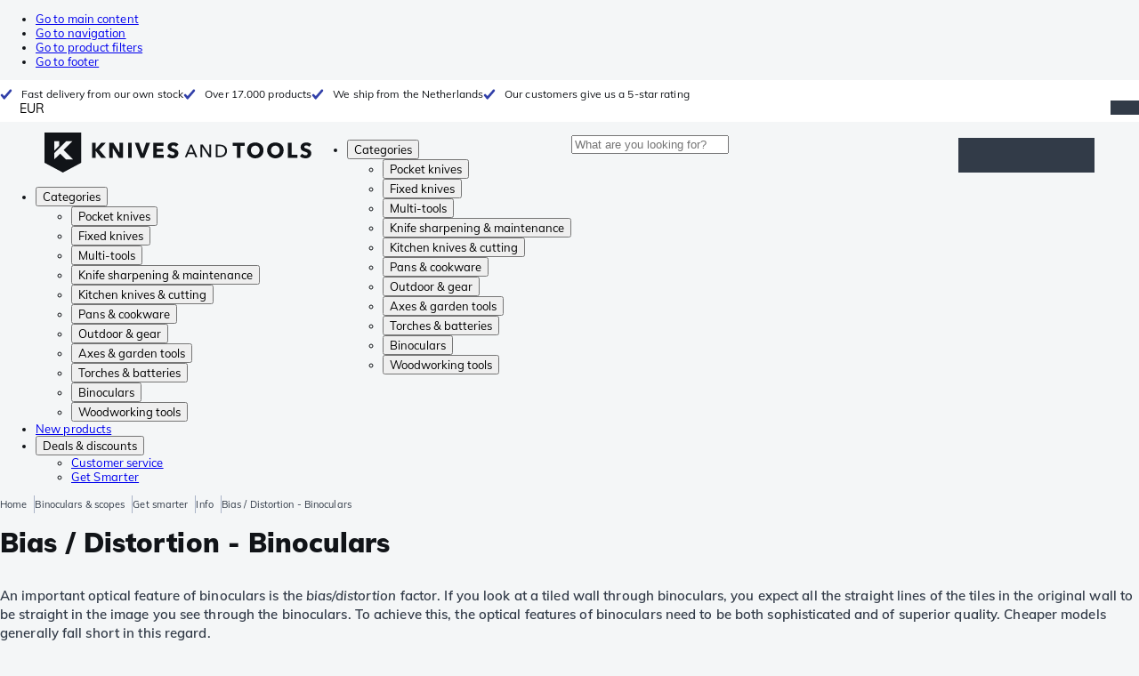

--- FILE ---
content_type: text/html; charset=utf-8
request_url: https://www.knivesandtools.com/en/ct/binoculars-glossary-bias-distortion.htm
body_size: 29815
content:
<!DOCTYPE html><html lang="en"><head><meta charSet="utf-8" data-next-head=""/><meta name="viewport" content="width=device-width, initial-scale=1" data-next-head=""/><meta property="og:type" content="website" data-next-head=""/><meta property="og:image" content="https://www.knivesandtools.com/static/logo-kat.png" data-next-head=""/><meta property="og:image:alt" content="Knivesandtools logo" data-next-head=""/><title data-next-head="">Binoculars glossary, bias / distortion</title><meta name="robots" content="index,follow" data-next-head=""/><meta name="description" content="Explaining the term Distortion for binoculars. Knivesandtools binoculars glossary. General information about binoculars. Technical terms explained." data-next-head=""/><link rel="alternate" hrefLang="nl-NL" href="https://www.knivesandtools.nl/nl/ct/verrekijker-wb-vertekening.htm" data-next-head=""/><link rel="alternate" hrefLang="de-AT" href="https://www.knivesandtools.at/de/ct/verzerrung-fernglaeser.htm" data-next-head=""/><link rel="alternate" hrefLang="fr-BE" href="https://fr.knivesandtools.be/fr/ct/glossaire-jumelles-distorsion.htm" data-next-head=""/><link rel="alternate" hrefLang="nl-BE" href="https://www.knivesandtools.be/nl/ct/verrekijker-wb-vertekening.htm" data-next-head=""/><link rel="alternate" hrefLang="x-default" href="https://www.knivesandtools.com/en/ct/binoculars-glossary-bias-distortion.htm" data-next-head=""/><link rel="alternate" hrefLang="de-DE" href="https://www.knivesandtools.de/de/ct/verzerrung-fernglaeser.htm" data-next-head=""/><link rel="alternate" hrefLang="en-DK" href="https://www.knivesandtools.dk/en/ct/binoculars-glossary-bias-distortion.htm" data-next-head=""/><link rel="alternate" hrefLang="es-ES" href="https://www.knivesandtools.es/es/ct/glosario-de-prismaticos-sesgo-distorsion.htm" data-next-head=""/><link rel="alternate" hrefLang="fr-FR" href="https://www.knivesandtools.fr/fr/ct/glossaire-jumelles-distorsion.htm" data-next-head=""/><link rel="alternate" hrefLang="en-IE" href="https://www.knivesandtools.ie/en/ct/binoculars-glossary-bias-distortion.htm" data-next-head=""/><link rel="alternate" hrefLang="it-IT" href="https://www.knivesandtools.it/it/ct/glossario-dei-binocoli-bias-distorsione.htm" data-next-head=""/><link rel="alternate" hrefLang="pt-PT" href="https://www.knivesandtools.pt/pt/ct/glossario-de-binoculos-vies-distorcao.htm" data-next-head=""/><link rel="alternate" hrefLang="en-SE" href="https://www.knivesandtools.se/en/ct/binoculars-glossary-bias-distortion.htm" data-next-head=""/><link rel="alternate" hrefLang="en-GB" href="https://www.knivesandtools.co.uk/en/ct/binoculars-glossary-bias-distortion.htm" data-next-head=""/><meta property="og:title" content="Binoculars glossary, bias / distortion" data-next-head=""/><meta property="og:description" content="Explaining the term Distortion for binoculars. Knivesandtools binoculars glossary. General information about binoculars. Technical terms explained." data-next-head=""/><link rel="canonical" href="https://www.knivesandtools.com/en/ct/binoculars-glossary-bias-distortion.htm" data-next-head=""/><link rel="preconnect" href="https://assets.katogroup.eu"/><link rel="dns-prefetch" href="https://assets.katogroup.eu"/><link rel="shortcut icon" href="/static/favicons/kato/favicon.ico"/><link rel="apple-touch-icon" type="image/png" href="/static/favicons/kato/apple-touch-icon.png"/><link rel="apple-touch-icon" type="image/png" sizes="180x180" href="/static/favicons/kato/apple-touch-icon-180x180.png"/><link rel="icon" type="image/png" sizes="192x192" href="/static/favicons/kato/android-chrome-192x192.png"/><link rel="preload" href="/_next/static/css/fd5b66633a8f5e7d.css" as="style"/><link rel="preload" href="/_next/static/css/3f8fd4f606aa524a.css" as="style"/><link rel="preload" href="/_next/static/css/bf25617ae1daa955.css" as="style"/><script type="application/ld+json" data-next-head="">{"@context":"https://schema.org","@type":"WebSite","url":"https://www.knivesandtools.com","potentialAction":[{"@type":"SearchAction","target":"/search?q={search_term_string}","query-input":"required name=search_term_string"}]}</script><script type="application/ld+json" data-next-head="">{"@context":"https://schema.org","@type":"NewsArticle","datePublished":"2017-10-20T11:33:00+02:00","description":"Explaining the term Distortion for binoculars. Knivesandtools binoculars glossary. General information about binoculars. Technical terms explained.","mainEntityOfPage":{"@type":"WebPage","@id":"https://www.knivesandtools.com/en/ct/binoculars-glossary-bias-distortion.htm"},"headline":"Bias / Distortion - Binoculars","image":["https://assets.katogroup.eu/i/katogroup/binocular university.jpg"],"dateModified":"2017-10-20T11:33:00+02:00","publisher":{"@type":"Organization","name":"Knivesandtools","logo":{"@type":"ImageObject","url":"https://www.knivesandtools.com/static/logo-kat.png"}}}</script><script type="application/ld+json" data-next-head="">{"@context":"https://schema.org","@type":"BreadcrumbList","itemListElement":[{"@type":"ListItem","position":1,"item":"https://www.knivesandtools.com/","name":"Home"},{"@type":"ListItem","position":2,"item":"https://www.knivesandtools.com/en/ct/binoculars-monoculars-scopes.htm","name":"Binoculars &amp; scopes"},{"@type":"ListItem","position":3,"item":"https://www.knivesandtools.com/en/get-smarter/binocularsandacc","name":"Get smarter"},{"@type":"ListItem","position":4,"item":"https://www.knivesandtools.com/en/get-smarter/binocularsandacc/info","name":"Info"},{"@type":"ListItem","position":5,"item":"https://www.knivesandtools.com/en/ct/binoculars-glossary-bias-distortion.htm","name":"Bias / Distortion - Binoculars"}]}</script><link rel="stylesheet" href="/static/styles/nprogress.css?undefined"/><link rel="stylesheet" media="print" href="/static/styles/print.css?undefined"/><script id="datalayer">window.dataLayer = window.dataLayer || [];</script><script id="image-fallback" data-nscript="beforeInteractive">
 document.addEventListener('error', function(e) {
   const fallback = e.target.dataset.fallback
   if(!(e.target instanceof HTMLImageElement) || !fallback) return

   const type = fallback === 'pdp' ? 'pdp' : 'pop';
   e.target.dataset.origsrc=e.target.src;
   e.target.dataset.origsrcset=e.target.srcset;
   e.target.src='/static/placeholder-' + type + '.svg';
   e.target.srcset='';

 }, {capture: true});
 </script><link rel="stylesheet" href="/_next/static/css/fd5b66633a8f5e7d.css" data-n-g=""/><link rel="stylesheet" href="/_next/static/css/3f8fd4f606aa524a.css" data-n-p=""/><link rel="stylesheet" href="/_next/static/css/bf25617ae1daa955.css" data-n-p=""/><noscript data-n-css=""></noscript><script defer="" noModule="" src="/_next/static/chunks/polyfills-42372ed130431b0a.js"></script><script src="/_next/static/chunks/webpack-cb0bb4aee4f589d1.js" defer=""></script><script src="/_next/static/chunks/framework-82f984c82e43c0eb.js" defer=""></script><script src="/_next/static/chunks/main-c78c97367c23a11f.js" defer=""></script><script src="/_next/static/chunks/pages/_app-efb274de4f443e7d.js" defer=""></script><script src="/_next/static/chunks/8017-97ef61a3ab25c750.js" defer=""></script><script src="/_next/static/chunks/7017-5aa9a48ce204c371.js" defer=""></script><script src="/_next/static/chunks/7484-1dc4bc591b8900ab.js" defer=""></script><script src="/_next/static/chunks/4414-7b219d0bc1a5062c.js" defer=""></script><script src="/_next/static/chunks/9463-2d22a8dfb2003a04.js" defer=""></script><script src="/_next/static/chunks/3061-d62b6a86a49d7c6e.js" defer=""></script><script src="/_next/static/chunks/1479-0af5448b2abab32a.js" defer=""></script><script src="/_next/static/chunks/1363-f17cee46f2b09240.js" defer=""></script><script src="/_next/static/chunks/9867-f5cea3155900feca.js" defer=""></script><script src="/_next/static/chunks/516-37514ca13ef7d633.js" defer=""></script><script src="/_next/static/chunks/7312-7ec0aad5203118ca.js" defer=""></script><script src="/_next/static/chunks/9681-2ff09e3a92b3d75c.js" defer=""></script><script src="/_next/static/chunks/pages/content/%5Bslug%5D-c06d69148fc91154.js" defer=""></script><script src="/_next/static/131473d9ed39ca5b40d6832fe4b320f9118d3367/_buildManifest.js" defer=""></script><script src="/_next/static/131473d9ed39ca5b40d6832fe4b320f9118d3367/_ssgManifest.js" defer=""></script></head><body data-theme="kato"><div id="__next"><noscript><iframe title="Taggrs.io" src="https://server.knivesandtools.com/vel18Ny3TP.html?tg=574Q5RF" height="0" width="0" style="display:none;visibility:hidden"></iframe></noscript><div class="max-w-screen bg-background relative z-0 flex min-h-screen flex-col"><script type="application/ld+json">{"@context":"https://schema.org","@type":"SiteNavigationElement","name":"Main navigation","url":"https://www.knivesandtools.com","about":"The main navigation of the website. This is the main menu that is shown on the top of the page.","hasPart":[{"@type":"SiteNavigationElement","name":"Pocket knives","url":"https://www.knivesandtools.com/en/ct/pocket-knives-and-fixed-blade-knives.htm"},{"@type":"SiteNavigationElement","name":"Fixed knives","url":"https://www.knivesandtools.com/en/ct/fixed-knives.htm"},{"@type":"SiteNavigationElement","name":"Multi-tools","url":"https://www.knivesandtools.com/en/ct/multi-tools.htm"},{"@type":"SiteNavigationElement","name":"Knife sharpening & maintenance","url":"https://www.knivesandtools.com/en/ct/knife-sharpeners-and-maintenance.htm"},{"@type":"SiteNavigationElement","name":"Kitchen knives & cutting","url":"https://www.knivesandtools.com/en/ct/kitchen-knives.htm"},{"@type":"SiteNavigationElement","name":"Pans & cookware","url":"https://www.knivesandtools.com/en/ct/buying-best-pans.htm"},{"@type":"SiteNavigationElement","name":"Outdoor & gear","url":"https://www.knivesandtools.com/en/ct/other-outdoor.htm"},{"@type":"SiteNavigationElement","name":"Axes & garden tools","url":"https://www.knivesandtools.com/en/ct/axes-garden-tools.htm"},{"@type":"SiteNavigationElement","name":"Torches & batteries","url":"https://www.knivesandtools.com/en/ct/led-torches.htm"},{"@type":"SiteNavigationElement","name":"Binoculars","url":"https://www.knivesandtools.com/en/ct/binoculars-monoculars-scopes.htm"},{"@type":"SiteNavigationElement","name":"Woodworking tools","url":"https://www.knivesandtools.com/en/ct/woodworking-tools.htm"},{"@type":"SiteNavigationElement","name":"New products","url":"https://www.knivesandtools.com/en/ct/new-products.htm"},{"@type":"SiteNavigationElement","name":"Deals & discounts","url":"https://www.knivesandtools.com/en/ct/deals-and-discounts.htm"},{"@type":"SiteNavigationElement","name":"Customer service","url":"https://www.knivesandtools.comhttps://support.knivesandtools.com/hc/en-us"},{"@type":"SiteNavigationElement","name":"Get Smarter","url":"https://www.knivesandtools.comhttps://www.knivesandtools.com/get-smarter"}]}</script><div class="z-dialog-overlay absolute left-1/2 -translate-x-1/2"><ul class="space-y-1"><li><a href="#main" class="focus:bg-secondary sr-only text-base font-bold text-white focus:not-sr-only focus:absolute focus:left-1/2 focus:top-2 focus:z-[1001] focus:-translate-x-1/2 focus:p-2 focus:ring-2 focus:ring-blue-600">Go to main content</a></li><li><a href="#navigation" class="focus:bg-secondary sr-only text-base font-bold text-white focus:not-sr-only focus:absolute focus:left-1/2 focus:top-2 focus:z-[1001] focus:-translate-x-1/2 focus:p-2 focus:ring-2 focus:ring-blue-600">Go to navigation</a></li><li><a href="#products" class="focus:bg-secondary sr-only text-base font-bold text-white focus:not-sr-only focus:absolute focus:left-1/2 focus:top-2 focus:z-[1001] focus:-translate-x-1/2 focus:p-2 focus:ring-2 focus:ring-blue-600">Go to product filters</a></li><li><a href="#footer" class="focus:bg-secondary sr-only text-base font-bold text-white focus:not-sr-only focus:absolute focus:left-1/2 focus:top-2 focus:z-[1001] focus:-translate-x-1/2 focus:p-2 focus:ring-2 focus:ring-blue-600">Go to footer</a></li></ul></div><div class="OldBrowser_root__J2e5L" id="oldbrowser"><div class="MarkdownBlock_root__mFTc5"><p>You have an outdated webbrowser. The website might not work correctly.</p></div></div><div class="Header_uspBar__Fkwqu"><div class="skerper:sm:px-[15px] skerper:md:px-[20px] mx-auto box-border block w-full px-2 sm:px-[15px] md:px-[20px] lg:max-w-[1220px]"><div class="flex"><div class="Slider_slides__eT2H4 Header_usps__qs69F"><div class="Usp_root__zDEY8" style="background-image:var(--icon-check)">Fast delivery from our own stock</div><div class="Usp_root__zDEY8" style="background-image:var(--icon-check)">Over 17.000 products</div><div class="Usp_root__zDEY8" style="background-image:var(--icon-check)">We ship from the Netherlands</div><div class="Usp_root__zDEY8" style="background-image:var(--icon-check)">Our customers give us a 5-star rating</div></div><div style="margin-left:auto"><div class="DropDown_root__6wywS HeaderSelect_root__PNbVr !min-h-0 !border-none [&amp;&gt;button]:!py-0"><button type="button"><div>EUR</div></button><div class="DropDown_options__TNWzD"><button class="DropDown_option___bhYd DropDown_selected__ZdVBd" type="button"><div>EUR</div></button><button class="DropDown_option___bhYd" type="button"><div>DKK</div></button><button class="DropDown_option___bhYd" type="button"><div>PLN</div></button><button class="DropDown_option___bhYd" type="button"><div>SEK</div></button><button class="DropDown_option___bhYd" type="button"><div>GBP</div></button></div></div></div></div></div></div><header class="AppBarContent_root__dK9RR" id="navigation"><div class="AppBarContent_wrapper__FxCuT"><a href="/" aria-label="Home" title="Logo" class="AppBarContent_logoContainer__A_y4O"><svg xmlns="http://www.w3.org/2000/svg" viewBox="0 0 280 42" class="AppBarContent_logo__e4cvd"><path d="m57.44 18.11 7.23 8.55h-5l-5.89-7.3v7.3H50V10.8h3.74v6.45h.07l5.67-6.45h4.79Zm21.3 3h-.07L72.31 10.8h-4.37v15.86h3.72l-.09-10.37h.07L78 26.66h4.35V10.8h-3.7Zm8.91 5.51h3.86V10.8h-3.86Zm15.24-4.61h-.09L99.12 10.8h-4.3l6 15.86h3.83l6.11-15.86h-4.23Zm14.89-1.95h6.59V17h-6.59v-3h7v-3.2h-10.69v15.86h11.06v-3.27h-7.37Zm16-6.22a2.3 2.3 0 0 1 .7-.26 5 5 0 0 1 .78-.06 3.6 3.6 0 0 1 1.53.37 3.5 3.5 0 0 1 1.29 1l2.44-2.57a7.1 7.1 0 0 0-2.45-1.46 8.2 8.2 0 0 0-2.75-.49 8.8 8.8 0 0 0-2.21.28 6.2 6.2 0 0 0-2 .88 4.8 4.8 0 0 0-1.41 1.55 4.47 4.47 0 0 0-.54 2.26 4.4 4.4 0 0 0 .35 1.83 4 4 0 0 0 .92 1.27 5 5 0 0 0 1.3.87 13 13 0 0 0 1.49.58c.52.16 1 .32 1.4.46a5.3 5.3 0 0 1 1 .47 2.1 2.1 0 0 1 .64.57 1.26 1.26 0 0 1 .22.76 1.7 1.7 0 0 1-.18.81 1.56 1.56 0 0 1-.48.54 2.1 2.1 0 0 1-.7.29 4 4 0 0 1-.83.09 4.1 4.1 0 0 1-1.9-.49 4.8 4.8 0 0 1-1.53-1.19l-2.51 2.55a7 7 0 0 0 2.65 1.72 9.3 9.3 0 0 0 3.3.59 8.2 8.2 0 0 0 2.26-.31 5.9 5.9 0 0 0 2-1 4.55 4.55 0 0 0 1.35-1.65 5.1 5.1 0 0 0 .51-2.36 3.87 3.87 0 0 0-.47-2 4.7 4.7 0 0 0-1.19-1.34 6.8 6.8 0 0 0-1.59-.86c-.58-.22-1.14-.41-1.68-.59l-1-.35a4.6 4.6 0 0 1-.77-.37 1.4 1.4 0 0 1-.49-.47 1.17 1.17 0 0 1-.17-.67 1.3 1.3 0 0 1 .21-.77 1.7 1.7 0 0 1 .51-.44Zm20.85-1.18 5.68 13.21h-2.09l-1.35-3.24h-6.27l-1.33 3.24h-2.05L153 12.7ZM156.2 21l-2.46-6.19-2.49 6.19Zm16.8 2.26-6.91-10.56h-2.41v13.21h1.85V15.13l7 10.78h2.34V12.7H173Zm17.77-7a6.65 6.65 0 0 1 .63 3 6.44 6.44 0 0 1-.63 2.94 6.2 6.2 0 0 1-1.66 2.05 7 7 0 0 1-2.3 1.21 8.3 8.3 0 0 1-2.54.4h-4.53V12.7h4.53a8.9 8.9 0 0 1 2.54.37 6.8 6.8 0 0 1 2.3 1.18 6 6 0 0 1 1.7 2.05Zm-1.35 3a5.25 5.25 0 0 0-.41-2.17 4.26 4.26 0 0 0-1.14-1.56 5.2 5.2 0 0 0-1.76-.95 7.1 7.1 0 0 0-2.21-.33h-2.31v10h2.31a7.1 7.1 0 0 0 2.21-.33 5.1 5.1 0 0 0 1.76-1 4.26 4.26 0 0 0 1.14-1.56 5.1 5.1 0 0 0 .45-2.05Zm7.88-5.24h4.48v12.64h3.83V14.07h4.48V10.8h-12.75Zm31.76 1.16a8.6 8.6 0 0 1 .65 3.43 8.7 8.7 0 0 1-.65 3.44 7.8 7.8 0 0 1-1.8 2.67 8 8 0 0 1-2.74 1.71 10 10 0 0 1-6.89 0 7.8 7.8 0 0 1-4.54-4.38 8.9 8.9 0 0 1-.65-3.44 8.8 8.8 0 0 1 .65-3.43 7.5 7.5 0 0 1 1.81-2.61 8 8 0 0 1 2.77-1.57 10.52 10.52 0 0 1 6.89 0 8 8 0 0 1 2.74 1.66 7.3 7.3 0 0 1 1.8 2.57Zm-3.45 3.43a5.5 5.5 0 0 0-.33-1.92 4.5 4.5 0 0 0-.93-1.54 4.3 4.3 0 0 0-1.43-1 4.5 4.5 0 0 0-1.85-.37 4.43 4.43 0 0 0-3.27 1.37 4.2 4.2 0 0 0-.93 1.54 5.5 5.5 0 0 0-.33 1.92 5.8 5.8 0 0 0 .34 2 4.55 4.55 0 0 0 .93 1.55 4 4 0 0 0 1.42 1 4.4 4.4 0 0 0 1.84.37 4.4 4.4 0 0 0 1.83-.37 4.1 4.1 0 0 0 1.44-1 4.6 4.6 0 0 0 .94-1.55 5.8 5.8 0 0 0 .37-1.95Zm24.53-3.43a8.6 8.6 0 0 1 .65 3.43 8.7 8.7 0 0 1-.65 3.44 7.8 7.8 0 0 1-1.8 2.67 8 8 0 0 1-2.74 1.71 10 10 0 0 1-6.89 0 7.74 7.74 0 0 1-4.54-4.38 8.9 8.9 0 0 1-.65-3.44 8.8 8.8 0 0 1 .65-3.43 7.6 7.6 0 0 1 1.8-2.61 8.1 8.1 0 0 1 2.78-1.57 10.52 10.52 0 0 1 6.89 0 8 8 0 0 1 2.74 1.66 7.3 7.3 0 0 1 1.8 2.57Zm-3.45 3.43a5.5 5.5 0 0 0-.33-1.92 4.8 4.8 0 0 0-.93-1.54 4.2 4.2 0 0 0-1.44-1 4.45 4.45 0 0 0-1.84-.37 4.43 4.43 0 0 0-3.27 1.37 4.2 4.2 0 0 0-.93 1.54 5.87 5.87 0 0 0 0 3.91 4.55 4.55 0 0 0 .93 1.55 4 4 0 0 0 1.42 1 4.74 4.74 0 0 0 3.67 0 4.2 4.2 0 0 0 1.44-1 4.7 4.7 0 0 0 .94-1.55 5.8 5.8 0 0 0 .38-1.94Zm12.5-7.86h-3.85v15.91h10v-3.34h-6.14Zm19 7.66a6.8 6.8 0 0 0-1.59-.86c-.58-.22-1.14-.41-1.68-.59l-1-.35a4.6 4.6 0 0 1-.77-.37 1.4 1.4 0 0 1-.49-.47 1.17 1.17 0 0 1-.17-.67 1.3 1.3 0 0 1 .21-.77 1.7 1.7 0 0 1 .53-.5 2.3 2.3 0 0 1 .7-.26 5 5 0 0 1 .78-.06 3.6 3.6 0 0 1 1.53.37 3.5 3.5 0 0 1 1.29 1l2.47-2.53a7.1 7.1 0 0 0-2.45-1.46 8.2 8.2 0 0 0-2.75-.49 8.8 8.8 0 0 0-2.21.28 6.2 6.2 0 0 0-2 .88 4.8 4.8 0 0 0-1.41 1.55 4.47 4.47 0 0 0-.53 2.26 4.4 4.4 0 0 0 .35 1.83 4 4 0 0 0 .92 1.27 5 5 0 0 0 1.3.87 13 13 0 0 0 1.49.58c.52.16 1 .32 1.4.46a5.3 5.3 0 0 1 1 .47 2.1 2.1 0 0 1 .64.57 1.26 1.26 0 0 1 .22.76 1.7 1.7 0 0 1-.18.81 1.56 1.56 0 0 1-.48.54 2.1 2.1 0 0 1-.7.29 4 4 0 0 1-.83.09 4.1 4.1 0 0 1-1.9-.49 4.8 4.8 0 0 1-1.53-1.19l-2.51 2.55a7 7 0 0 0 2.64 1.69 9.3 9.3 0 0 0 3.3.59 8.2 8.2 0 0 0 2.26-.31 5.9 5.9 0 0 0 1.95-1 4.55 4.55 0 0 0 1.35-1.65 5.1 5.1 0 0 0 .51-2.36 3.87 3.87 0 0 0-.47-2 4.7 4.7 0 0 0-1.15-1.28ZM0 0h38.6v31.71L19.3 42 0 31.71Zm10.27 18.93 5.12-5.15V9h-5.12Zm0 9.3 6.17-6.15 6.19 6.19H30l-9.86-9.92L29.46 9h-6.69l-12.5 12.52Z" style="fill:#111418"></path></svg></a><nav aria-label="Main" data-orientation="horizontal" dir="ltr" class="hidden relative z-50 mb-4"><div class="container px-4 text-sm font-bold"><div style="position:relative"><ul data-orientation="horizontal" class="flex gap-9 border-b p-0" dir="ltr"><li><button id="radix-«Rhrd6»-trigger-radix-«Rmhrd6»" data-state="closed" aria-expanded="false" aria-controls="radix-«Rhrd6»-content-radix-«Rmhrd6»" class="group inline-flex h-12 cursor-pointer items-center gap-2 text-sm font-bold leading-6 xl:text-base" data-radix-collection-item="">Categories<span style="--icon:var(--icon-chevron-right)" class="inline-block bg-current [mask-image:var(--icon)] [mask-position:center] [mask-repeat:no-repeat] [mask-size:contain] size-2 rotate-90"></span></button><div id="radix-«Rhrd6»-content-radix-«Rmhrd6»" aria-labelledby="radix-«Rhrd6»-trigger-radix-«Rmhrd6»" data-orientation="horizontal" data-state="closed" class="top-15 shadow-desktop-menu fixed bg-snow scrollbar-gutter-stable left-0 h-[75vh] w-full overflow-y-auto py-6 hidden" style="pointer-events:none" dir="ltr"><div class="container grid grid-cols-4 gap-4 p-0 px-4 text-base"><div data-orientation="vertical" class="col-span-1"><div style="position:relative"><ul data-orientation="vertical" class="gap-2 flex flex-col"><li><button id="radix-«Ramhrd6»-trigger-radix-«R5qmhrd6»" data-state="closed" aria-expanded="false" aria-controls="radix-«Ramhrd6»-content-radix-«R5qmhrd6»" class="group w-full" data-radix-collection-item=""><div class="group/item flex w-full cursor-pointer items-center gap-4 text-start text-sm leading-4 transition-colors duration-200 ease-in-out hover:bg-white"><span aria-hidden="true" style="--icon:var(--icon-pocketknives)" class="inline-block bg-current [mask-image:var(--icon)] [mask-position:center] [mask-repeat:no-repeat] [mask-size:contain] group-hover/item:!bg-dark group-data-[state=open]:!bg-dark transition-colors m-1.5 size-7 shrink-0"></span><div class="pr-4 relative flex w-full items-center justify-between gap-2"><span class="font-normal group-hover/item:pr-4 group-data-[state=open]:pr-4 group-hover/item:text-dark group-data-[state=open]:text-dark pr-4 transition-colors group-hover/item:font-bold group-data-[state=open]:font-bold">Pocket knives</span><span style="--icon:var(--icon-chevron-right)" class="inline-block bg-current [mask-image:var(--icon)] [mask-position:center] [mask-repeat:no-repeat] [mask-size:contain] group-hover/item:!bg-dark group-data-[state=open]:!bg-dark transition-colors absolute right-2 size-2"></span></div></div></button></li><li><button id="radix-«Ramhrd6»-trigger-radix-«R9qmhrd6»" data-state="closed" aria-expanded="false" aria-controls="radix-«Ramhrd6»-content-radix-«R9qmhrd6»" class="group w-full" data-radix-collection-item=""><div class="group/item flex w-full cursor-pointer items-center gap-4 text-start text-sm leading-4 transition-colors duration-200 ease-in-out hover:bg-white"><span aria-hidden="true" style="--icon:var(--icon-fixedblades)" class="inline-block bg-current [mask-image:var(--icon)] [mask-position:center] [mask-repeat:no-repeat] [mask-size:contain] group-hover/item:!bg-dark group-data-[state=open]:!bg-dark transition-colors m-1.5 size-7 shrink-0"></span><div class="pr-4 relative flex w-full items-center justify-between gap-2"><span class="font-normal group-hover/item:pr-4 group-data-[state=open]:pr-4 group-hover/item:text-dark group-data-[state=open]:text-dark pr-4 transition-colors group-hover/item:font-bold group-data-[state=open]:font-bold">Fixed knives</span><span style="--icon:var(--icon-chevron-right)" class="inline-block bg-current [mask-image:var(--icon)] [mask-position:center] [mask-repeat:no-repeat] [mask-size:contain] group-hover/item:!bg-dark group-data-[state=open]:!bg-dark transition-colors absolute right-2 size-2"></span></div></div></button></li><li><button id="radix-«Ramhrd6»-trigger-radix-«Rdqmhrd6»" data-state="closed" aria-expanded="false" aria-controls="radix-«Ramhrd6»-content-radix-«Rdqmhrd6»" class="group w-full" data-radix-collection-item=""><div class="group/item flex w-full cursor-pointer items-center gap-4 text-start text-sm leading-4 transition-colors duration-200 ease-in-out hover:bg-white"><span aria-hidden="true" style="--icon:var(--icon-multitools)" class="inline-block bg-current [mask-image:var(--icon)] [mask-position:center] [mask-repeat:no-repeat] [mask-size:contain] group-hover/item:!bg-dark group-data-[state=open]:!bg-dark transition-colors m-1.5 size-7 shrink-0"></span><div class="pr-4 relative flex w-full items-center justify-between gap-2"><span class="font-normal group-hover/item:pr-4 group-data-[state=open]:pr-4 group-hover/item:text-dark group-data-[state=open]:text-dark pr-4 transition-colors group-hover/item:font-bold group-data-[state=open]:font-bold">Multi-tools</span><span style="--icon:var(--icon-chevron-right)" class="inline-block bg-current [mask-image:var(--icon)] [mask-position:center] [mask-repeat:no-repeat] [mask-size:contain] group-hover/item:!bg-dark group-data-[state=open]:!bg-dark transition-colors absolute right-2 size-2"></span></div></div></button></li><li><button id="radix-«Ramhrd6»-trigger-radix-«Rhqmhrd6»" data-state="closed" aria-expanded="false" aria-controls="radix-«Ramhrd6»-content-radix-«Rhqmhrd6»" class="group w-full" data-radix-collection-item=""><div class="group/item flex w-full cursor-pointer items-center gap-4 text-start text-sm leading-4 transition-colors duration-200 ease-in-out hover:bg-white"><span aria-hidden="true" style="--icon:var(--icon-sharpening)" class="inline-block bg-current [mask-image:var(--icon)] [mask-position:center] [mask-repeat:no-repeat] [mask-size:contain] group-hover/item:!bg-dark group-data-[state=open]:!bg-dark transition-colors m-1.5 size-7 shrink-0"></span><div class="pr-4 relative flex w-full items-center justify-between gap-2"><span class="font-normal group-hover/item:pr-4 group-data-[state=open]:pr-4 group-hover/item:text-dark group-data-[state=open]:text-dark pr-4 transition-colors group-hover/item:font-bold group-data-[state=open]:font-bold">Knife sharpening &amp; maintenance</span><span style="--icon:var(--icon-chevron-right)" class="inline-block bg-current [mask-image:var(--icon)] [mask-position:center] [mask-repeat:no-repeat] [mask-size:contain] group-hover/item:!bg-dark group-data-[state=open]:!bg-dark transition-colors absolute right-2 size-2"></span></div></div></button></li><li><button id="radix-«Ramhrd6»-trigger-radix-«Rlqmhrd6»" data-state="closed" aria-expanded="false" aria-controls="radix-«Ramhrd6»-content-radix-«Rlqmhrd6»" class="group w-full" data-radix-collection-item=""><div class="group/item flex w-full cursor-pointer items-center gap-4 text-start text-sm leading-4 transition-colors duration-200 ease-in-out hover:bg-white"><span aria-hidden="true" style="--icon:var(--icon-kitchenknives)" class="inline-block bg-current [mask-image:var(--icon)] [mask-position:center] [mask-repeat:no-repeat] [mask-size:contain] group-hover/item:!bg-dark group-data-[state=open]:!bg-dark transition-colors m-1.5 size-7 shrink-0"></span><div class="pr-4 relative flex w-full items-center justify-between gap-2"><span class="font-normal group-hover/item:pr-4 group-data-[state=open]:pr-4 group-hover/item:text-dark group-data-[state=open]:text-dark pr-4 transition-colors group-hover/item:font-bold group-data-[state=open]:font-bold">Kitchen knives &amp; cutting</span><span style="--icon:var(--icon-chevron-right)" class="inline-block bg-current [mask-image:var(--icon)] [mask-position:center] [mask-repeat:no-repeat] [mask-size:contain] group-hover/item:!bg-dark group-data-[state=open]:!bg-dark transition-colors absolute right-2 size-2"></span></div></div></button></li><li><button id="radix-«Ramhrd6»-trigger-radix-«Rpqmhrd6»" data-state="closed" aria-expanded="false" aria-controls="radix-«Ramhrd6»-content-radix-«Rpqmhrd6»" class="group w-full" data-radix-collection-item=""><div class="group/item flex w-full cursor-pointer items-center gap-4 text-start text-sm leading-4 transition-colors duration-200 ease-in-out hover:bg-white"><span aria-hidden="true" style="--icon:var(--icon-pans)" class="inline-block bg-current [mask-image:var(--icon)] [mask-position:center] [mask-repeat:no-repeat] [mask-size:contain] group-hover/item:!bg-dark group-data-[state=open]:!bg-dark transition-colors m-1.5 size-7 shrink-0"></span><div class="pr-4 relative flex w-full items-center justify-between gap-2"><span class="font-normal group-hover/item:pr-4 group-data-[state=open]:pr-4 group-hover/item:text-dark group-data-[state=open]:text-dark pr-4 transition-colors group-hover/item:font-bold group-data-[state=open]:font-bold">Pans &amp; cookware</span><span style="--icon:var(--icon-chevron-right)" class="inline-block bg-current [mask-image:var(--icon)] [mask-position:center] [mask-repeat:no-repeat] [mask-size:contain] group-hover/item:!bg-dark group-data-[state=open]:!bg-dark transition-colors absolute right-2 size-2"></span></div></div></button></li><li><button id="radix-«Ramhrd6»-trigger-radix-«Rtqmhrd6»" data-state="closed" aria-expanded="false" aria-controls="radix-«Ramhrd6»-content-radix-«Rtqmhrd6»" class="group w-full" data-radix-collection-item=""><div class="group/item flex w-full cursor-pointer items-center gap-4 text-start text-sm leading-4 transition-colors duration-200 ease-in-out hover:bg-white"><span aria-hidden="true" style="--icon:var(--icon-outdoorgear)" class="inline-block bg-current [mask-image:var(--icon)] [mask-position:center] [mask-repeat:no-repeat] [mask-size:contain] group-hover/item:!bg-dark group-data-[state=open]:!bg-dark transition-colors m-1.5 size-7 shrink-0"></span><div class="pr-4 relative flex w-full items-center justify-between gap-2"><span class="font-normal group-hover/item:pr-4 group-data-[state=open]:pr-4 group-hover/item:text-dark group-data-[state=open]:text-dark pr-4 transition-colors group-hover/item:font-bold group-data-[state=open]:font-bold">Outdoor &amp; gear</span><span style="--icon:var(--icon-chevron-right)" class="inline-block bg-current [mask-image:var(--icon)] [mask-position:center] [mask-repeat:no-repeat] [mask-size:contain] group-hover/item:!bg-dark group-data-[state=open]:!bg-dark transition-colors absolute right-2 size-2"></span></div></div></button></li><li><button id="radix-«Ramhrd6»-trigger-radix-«R11qmhrd6»" data-state="closed" aria-expanded="false" aria-controls="radix-«Ramhrd6»-content-radix-«R11qmhrd6»" class="group w-full" data-radix-collection-item=""><div class="group/item flex w-full cursor-pointer items-center gap-4 text-start text-sm leading-4 transition-colors duration-200 ease-in-out hover:bg-white"><span aria-hidden="true" style="--icon:var(--icon-axes)" class="inline-block bg-current [mask-image:var(--icon)] [mask-position:center] [mask-repeat:no-repeat] [mask-size:contain] group-hover/item:!bg-dark group-data-[state=open]:!bg-dark transition-colors m-1.5 size-7 shrink-0"></span><div class="pr-4 relative flex w-full items-center justify-between gap-2"><span class="font-normal group-hover/item:pr-4 group-data-[state=open]:pr-4 group-hover/item:text-dark group-data-[state=open]:text-dark pr-4 transition-colors group-hover/item:font-bold group-data-[state=open]:font-bold">Axes &amp; garden tools</span><span style="--icon:var(--icon-chevron-right)" class="inline-block bg-current [mask-image:var(--icon)] [mask-position:center] [mask-repeat:no-repeat] [mask-size:contain] group-hover/item:!bg-dark group-data-[state=open]:!bg-dark transition-colors absolute right-2 size-2"></span></div></div></button></li><li><button id="radix-«Ramhrd6»-trigger-radix-«R15qmhrd6»" data-state="closed" aria-expanded="false" aria-controls="radix-«Ramhrd6»-content-radix-«R15qmhrd6»" class="group w-full" data-radix-collection-item=""><div class="group/item flex w-full cursor-pointer items-center gap-4 text-start text-sm leading-4 transition-colors duration-200 ease-in-out hover:bg-white"><span aria-hidden="true" style="--icon:var(--icon-flashlights)" class="inline-block bg-current [mask-image:var(--icon)] [mask-position:center] [mask-repeat:no-repeat] [mask-size:contain] group-hover/item:!bg-dark group-data-[state=open]:!bg-dark transition-colors m-1.5 size-7 shrink-0"></span><div class="pr-4 relative flex w-full items-center justify-between gap-2"><span class="font-normal group-hover/item:pr-4 group-data-[state=open]:pr-4 group-hover/item:text-dark group-data-[state=open]:text-dark pr-4 transition-colors group-hover/item:font-bold group-data-[state=open]:font-bold">Torches &amp; batteries</span><span style="--icon:var(--icon-chevron-right)" class="inline-block bg-current [mask-image:var(--icon)] [mask-position:center] [mask-repeat:no-repeat] [mask-size:contain] group-hover/item:!bg-dark group-data-[state=open]:!bg-dark transition-colors absolute right-2 size-2"></span></div></div></button></li><li><button id="radix-«Ramhrd6»-trigger-radix-«R19qmhrd6»" data-state="closed" aria-expanded="false" aria-controls="radix-«Ramhrd6»-content-radix-«R19qmhrd6»" class="group w-full" data-radix-collection-item=""><div class="group/item flex w-full cursor-pointer items-center gap-4 text-start text-sm leading-4 transition-colors duration-200 ease-in-out hover:bg-white"><span aria-hidden="true" style="--icon:var(--icon-binoculars)" class="inline-block bg-current [mask-image:var(--icon)] [mask-position:center] [mask-repeat:no-repeat] [mask-size:contain] group-hover/item:!bg-dark group-data-[state=open]:!bg-dark transition-colors m-1.5 size-7 shrink-0"></span><div class="pr-4 relative flex w-full items-center justify-between gap-2"><span class="font-normal group-hover/item:pr-4 group-data-[state=open]:pr-4 group-hover/item:text-dark group-data-[state=open]:text-dark pr-4 transition-colors group-hover/item:font-bold group-data-[state=open]:font-bold">Binoculars</span><span style="--icon:var(--icon-chevron-right)" class="inline-block bg-current [mask-image:var(--icon)] [mask-position:center] [mask-repeat:no-repeat] [mask-size:contain] group-hover/item:!bg-dark group-data-[state=open]:!bg-dark transition-colors absolute right-2 size-2"></span></div></div></button></li><li><button id="radix-«Ramhrd6»-trigger-radix-«R1dqmhrd6»" data-state="closed" aria-expanded="false" aria-controls="radix-«Ramhrd6»-content-radix-«R1dqmhrd6»" class="group w-full" data-radix-collection-item=""><div class="group/item flex w-full cursor-pointer items-center gap-4 text-start text-sm leading-4 transition-colors duration-200 ease-in-out hover:bg-white"><span aria-hidden="true" style="--icon:var(--icon-woodworking)" class="inline-block bg-current [mask-image:var(--icon)] [mask-position:center] [mask-repeat:no-repeat] [mask-size:contain] group-hover/item:!bg-dark group-data-[state=open]:!bg-dark transition-colors m-1.5 size-7 shrink-0"></span><div class="pr-4 relative flex w-full items-center justify-between gap-2"><span class="font-normal group-hover/item:pr-4 group-data-[state=open]:pr-4 group-hover/item:text-dark group-data-[state=open]:text-dark pr-4 transition-colors group-hover/item:font-bold group-data-[state=open]:font-bold">Woodworking tools</span><span style="--icon:var(--icon-chevron-right)" class="inline-block bg-current [mask-image:var(--icon)] [mask-position:center] [mask-repeat:no-repeat] [mask-size:contain] group-hover/item:!bg-dark group-data-[state=open]:!bg-dark transition-colors absolute right-2 size-2"></span></div></div></button></li></ul></div></div></div></div></li></ul></div></div></nav><div class="AppBarContent_searchBox__VuNdD"><div class="lg:hidden"></div><form class="justify-center hidden lg:block skerper:max-lg:px-3 skerper:max-lg:pt-[30px] skerper:max-lg:pb-3 skerper:max-lg:mb-0 skerper:max-lg:bg-[#c9d4e4]" action="/search" method="get"><div class="text-primary-text letter-spacing-[0.1px] skerper:hover:border-primary relative inline-flex cursor-text items-center rounded-[1px] border border-[#8796ab] font-sans text-[14px] leading-[1.1876em] hover:border-[#546378] md:leading-[1.3] [label+&amp;]:mt-[8px] pr-[12px] min-h-10 w-full border-none bg-white shadow-[inset_1px_1px_2px_rgb(135_150_171_/_50%)] lg:top-[0.5px] lg:ml-7 lg:mr-9 lg:max-w-[400px] xl:top-[-0.5px] xl:ml-[18px] xl:mr-[14px] xl:max-w-[600px] skerper:lg:min-h-[40px] skerper:lg:ml-[33px] skerper:xl:top-[0.5px] skerper:xl:ml-[11px]"><input autoComplete="off" placeholder="What are you looking for?" aria-label="search" class="box-content! m-0 block h-[1.1876em] w-full min-w-0 border-0 bg-none px-[12px] pb-[11px] pt-[10px] font-[inherit] tracking-[inherit] text-current placeholder:text-current placeholder:opacity-50 focus:outline-none" name="q" value=""/><span title="Search" style="--icon:var(--icon-search)" class="inline-block bg-current [mask-image:var(--icon)] [mask-position:center] [mask-repeat:no-repeat] [mask-size:contain] size-6 text-[var(--primary-dark)]"></span></div></form></div><div class="notranslate AppBarContent_icons__b9wQN"><a href="/wishlist" class="AppBarContent_icon__msBub AppBarContent_iconWishlist__w5T__" data-testid="wishlist-icon"><span translate="yes">Wishlist</span></a><a class="AppBarContent_icon__msBub AppBarContent_iconAccount__YvwGp" data-testid="account-icon" translate="yes" href="/account/login">Log in</a><button type="button" class="AppBarContent_icon__msBub AppBarContent_iconSearch__a9C3i" data-testid="search-icon">Search</button><a class="AppBarContent_icon__msBub AppBarContent_iconCart__Fdg0b" data-testid="cart-icon" href="/cart"><span translate="yes">Shopping cart</span></a><button type="button" class="AppBarContent_icon__msBub AppBarContent_iconMenu__Dgb7X" data-testid="menu-icon"><span class="w-full">Menu</span></button></div></div></header><nav aria-label="Main" data-orientation="horizontal" dir="ltr" class="hidden xl:block relative z-50 mb-4"><div class="container px-4 text-sm font-bold"><div style="position:relative"><ul data-orientation="horizontal" class="flex gap-9 border-b p-0" dir="ltr"><li><button id="radix-«R4rd6»-trigger-radix-«R2srd6»" data-state="closed" aria-expanded="false" aria-controls="radix-«R4rd6»-content-radix-«R2srd6»" class="group inline-flex h-12 cursor-pointer items-center gap-2 text-sm font-bold leading-6 xl:text-base" data-radix-collection-item="">Categories<span style="--icon:var(--icon-chevron-right)" class="inline-block bg-current [mask-image:var(--icon)] [mask-position:center] [mask-repeat:no-repeat] [mask-size:contain] size-2 rotate-90"></span></button><div id="radix-«R4rd6»-content-radix-«R2srd6»" aria-labelledby="radix-«R4rd6»-trigger-radix-«R2srd6»" data-orientation="horizontal" data-state="closed" class="absolute top-0 bg-snow scrollbar-gutter-stable left-0 h-[75vh] w-full overflow-y-auto py-6 hidden" style="pointer-events:none" dir="ltr"><div class="container grid grid-cols-4 gap-4 p-0 px-4 text-base"><div data-orientation="vertical" class="col-span-1"><div style="position:relative"><ul data-orientation="vertical" class="gap-2 flex flex-col"><li><button id="radix-«R1asrd6»-trigger-radix-«Rnasrd6»" data-state="closed" aria-expanded="false" aria-controls="radix-«R1asrd6»-content-radix-«Rnasrd6»" class="group w-full" data-radix-collection-item=""><div class="group/item flex w-full cursor-pointer items-center gap-4 text-start text-sm leading-4 transition-colors duration-200 ease-in-out hover:bg-white"><span aria-hidden="true" style="--icon:var(--icon-pocketknives)" class="inline-block bg-current [mask-image:var(--icon)] [mask-position:center] [mask-repeat:no-repeat] [mask-size:contain] group-hover/item:!bg-dark group-data-[state=open]:!bg-dark transition-colors m-1.5 size-7 shrink-0"></span><div class="pr-4 relative flex w-full items-center justify-between gap-2"><span class="font-normal group-hover/item:pr-4 group-data-[state=open]:pr-4 group-hover/item:text-dark group-data-[state=open]:text-dark pr-4 transition-colors group-hover/item:font-bold group-data-[state=open]:font-bold">Pocket knives</span><span style="--icon:var(--icon-chevron-right)" class="inline-block bg-current [mask-image:var(--icon)] [mask-position:center] [mask-repeat:no-repeat] [mask-size:contain] group-hover/item:!bg-dark group-data-[state=open]:!bg-dark transition-colors absolute right-2 size-2"></span></div></div></button></li><li><button id="radix-«R1asrd6»-trigger-radix-«R17asrd6»" data-state="closed" aria-expanded="false" aria-controls="radix-«R1asrd6»-content-radix-«R17asrd6»" class="group w-full" data-radix-collection-item=""><div class="group/item flex w-full cursor-pointer items-center gap-4 text-start text-sm leading-4 transition-colors duration-200 ease-in-out hover:bg-white"><span aria-hidden="true" style="--icon:var(--icon-fixedblades)" class="inline-block bg-current [mask-image:var(--icon)] [mask-position:center] [mask-repeat:no-repeat] [mask-size:contain] group-hover/item:!bg-dark group-data-[state=open]:!bg-dark transition-colors m-1.5 size-7 shrink-0"></span><div class="pr-4 relative flex w-full items-center justify-between gap-2"><span class="font-normal group-hover/item:pr-4 group-data-[state=open]:pr-4 group-hover/item:text-dark group-data-[state=open]:text-dark pr-4 transition-colors group-hover/item:font-bold group-data-[state=open]:font-bold">Fixed knives</span><span style="--icon:var(--icon-chevron-right)" class="inline-block bg-current [mask-image:var(--icon)] [mask-position:center] [mask-repeat:no-repeat] [mask-size:contain] group-hover/item:!bg-dark group-data-[state=open]:!bg-dark transition-colors absolute right-2 size-2"></span></div></div></button></li><li><button id="radix-«R1asrd6»-trigger-radix-«R1nasrd6»" data-state="closed" aria-expanded="false" aria-controls="radix-«R1asrd6»-content-radix-«R1nasrd6»" class="group w-full" data-radix-collection-item=""><div class="group/item flex w-full cursor-pointer items-center gap-4 text-start text-sm leading-4 transition-colors duration-200 ease-in-out hover:bg-white"><span aria-hidden="true" style="--icon:var(--icon-multitools)" class="inline-block bg-current [mask-image:var(--icon)] [mask-position:center] [mask-repeat:no-repeat] [mask-size:contain] group-hover/item:!bg-dark group-data-[state=open]:!bg-dark transition-colors m-1.5 size-7 shrink-0"></span><div class="pr-4 relative flex w-full items-center justify-between gap-2"><span class="font-normal group-hover/item:pr-4 group-data-[state=open]:pr-4 group-hover/item:text-dark group-data-[state=open]:text-dark pr-4 transition-colors group-hover/item:font-bold group-data-[state=open]:font-bold">Multi-tools</span><span style="--icon:var(--icon-chevron-right)" class="inline-block bg-current [mask-image:var(--icon)] [mask-position:center] [mask-repeat:no-repeat] [mask-size:contain] group-hover/item:!bg-dark group-data-[state=open]:!bg-dark transition-colors absolute right-2 size-2"></span></div></div></button></li><li><button id="radix-«R1asrd6»-trigger-radix-«R27asrd6»" data-state="closed" aria-expanded="false" aria-controls="radix-«R1asrd6»-content-radix-«R27asrd6»" class="group w-full" data-radix-collection-item=""><div class="group/item flex w-full cursor-pointer items-center gap-4 text-start text-sm leading-4 transition-colors duration-200 ease-in-out hover:bg-white"><span aria-hidden="true" style="--icon:var(--icon-sharpening)" class="inline-block bg-current [mask-image:var(--icon)] [mask-position:center] [mask-repeat:no-repeat] [mask-size:contain] group-hover/item:!bg-dark group-data-[state=open]:!bg-dark transition-colors m-1.5 size-7 shrink-0"></span><div class="pr-4 relative flex w-full items-center justify-between gap-2"><span class="font-normal group-hover/item:pr-4 group-data-[state=open]:pr-4 group-hover/item:text-dark group-data-[state=open]:text-dark pr-4 transition-colors group-hover/item:font-bold group-data-[state=open]:font-bold">Knife sharpening &amp; maintenance</span><span style="--icon:var(--icon-chevron-right)" class="inline-block bg-current [mask-image:var(--icon)] [mask-position:center] [mask-repeat:no-repeat] [mask-size:contain] group-hover/item:!bg-dark group-data-[state=open]:!bg-dark transition-colors absolute right-2 size-2"></span></div></div></button></li><li><button id="radix-«R1asrd6»-trigger-radix-«R2nasrd6»" data-state="closed" aria-expanded="false" aria-controls="radix-«R1asrd6»-content-radix-«R2nasrd6»" class="group w-full" data-radix-collection-item=""><div class="group/item flex w-full cursor-pointer items-center gap-4 text-start text-sm leading-4 transition-colors duration-200 ease-in-out hover:bg-white"><span aria-hidden="true" style="--icon:var(--icon-kitchenknives)" class="inline-block bg-current [mask-image:var(--icon)] [mask-position:center] [mask-repeat:no-repeat] [mask-size:contain] group-hover/item:!bg-dark group-data-[state=open]:!bg-dark transition-colors m-1.5 size-7 shrink-0"></span><div class="pr-4 relative flex w-full items-center justify-between gap-2"><span class="font-normal group-hover/item:pr-4 group-data-[state=open]:pr-4 group-hover/item:text-dark group-data-[state=open]:text-dark pr-4 transition-colors group-hover/item:font-bold group-data-[state=open]:font-bold">Kitchen knives &amp; cutting</span><span style="--icon:var(--icon-chevron-right)" class="inline-block bg-current [mask-image:var(--icon)] [mask-position:center] [mask-repeat:no-repeat] [mask-size:contain] group-hover/item:!bg-dark group-data-[state=open]:!bg-dark transition-colors absolute right-2 size-2"></span></div></div></button></li><li><button id="radix-«R1asrd6»-trigger-radix-«R37asrd6»" data-state="closed" aria-expanded="false" aria-controls="radix-«R1asrd6»-content-radix-«R37asrd6»" class="group w-full" data-radix-collection-item=""><div class="group/item flex w-full cursor-pointer items-center gap-4 text-start text-sm leading-4 transition-colors duration-200 ease-in-out hover:bg-white"><span aria-hidden="true" style="--icon:var(--icon-pans)" class="inline-block bg-current [mask-image:var(--icon)] [mask-position:center] [mask-repeat:no-repeat] [mask-size:contain] group-hover/item:!bg-dark group-data-[state=open]:!bg-dark transition-colors m-1.5 size-7 shrink-0"></span><div class="pr-4 relative flex w-full items-center justify-between gap-2"><span class="font-normal group-hover/item:pr-4 group-data-[state=open]:pr-4 group-hover/item:text-dark group-data-[state=open]:text-dark pr-4 transition-colors group-hover/item:font-bold group-data-[state=open]:font-bold">Pans &amp; cookware</span><span style="--icon:var(--icon-chevron-right)" class="inline-block bg-current [mask-image:var(--icon)] [mask-position:center] [mask-repeat:no-repeat] [mask-size:contain] group-hover/item:!bg-dark group-data-[state=open]:!bg-dark transition-colors absolute right-2 size-2"></span></div></div></button></li><li><button id="radix-«R1asrd6»-trigger-radix-«R3nasrd6»" data-state="closed" aria-expanded="false" aria-controls="radix-«R1asrd6»-content-radix-«R3nasrd6»" class="group w-full" data-radix-collection-item=""><div class="group/item flex w-full cursor-pointer items-center gap-4 text-start text-sm leading-4 transition-colors duration-200 ease-in-out hover:bg-white"><span aria-hidden="true" style="--icon:var(--icon-outdoorgear)" class="inline-block bg-current [mask-image:var(--icon)] [mask-position:center] [mask-repeat:no-repeat] [mask-size:contain] group-hover/item:!bg-dark group-data-[state=open]:!bg-dark transition-colors m-1.5 size-7 shrink-0"></span><div class="pr-4 relative flex w-full items-center justify-between gap-2"><span class="font-normal group-hover/item:pr-4 group-data-[state=open]:pr-4 group-hover/item:text-dark group-data-[state=open]:text-dark pr-4 transition-colors group-hover/item:font-bold group-data-[state=open]:font-bold">Outdoor &amp; gear</span><span style="--icon:var(--icon-chevron-right)" class="inline-block bg-current [mask-image:var(--icon)] [mask-position:center] [mask-repeat:no-repeat] [mask-size:contain] group-hover/item:!bg-dark group-data-[state=open]:!bg-dark transition-colors absolute right-2 size-2"></span></div></div></button></li><li><button id="radix-«R1asrd6»-trigger-radix-«R47asrd6»" data-state="closed" aria-expanded="false" aria-controls="radix-«R1asrd6»-content-radix-«R47asrd6»" class="group w-full" data-radix-collection-item=""><div class="group/item flex w-full cursor-pointer items-center gap-4 text-start text-sm leading-4 transition-colors duration-200 ease-in-out hover:bg-white"><span aria-hidden="true" style="--icon:var(--icon-axes)" class="inline-block bg-current [mask-image:var(--icon)] [mask-position:center] [mask-repeat:no-repeat] [mask-size:contain] group-hover/item:!bg-dark group-data-[state=open]:!bg-dark transition-colors m-1.5 size-7 shrink-0"></span><div class="pr-4 relative flex w-full items-center justify-between gap-2"><span class="font-normal group-hover/item:pr-4 group-data-[state=open]:pr-4 group-hover/item:text-dark group-data-[state=open]:text-dark pr-4 transition-colors group-hover/item:font-bold group-data-[state=open]:font-bold">Axes &amp; garden tools</span><span style="--icon:var(--icon-chevron-right)" class="inline-block bg-current [mask-image:var(--icon)] [mask-position:center] [mask-repeat:no-repeat] [mask-size:contain] group-hover/item:!bg-dark group-data-[state=open]:!bg-dark transition-colors absolute right-2 size-2"></span></div></div></button></li><li><button id="radix-«R1asrd6»-trigger-radix-«R4nasrd6»" data-state="closed" aria-expanded="false" aria-controls="radix-«R1asrd6»-content-radix-«R4nasrd6»" class="group w-full" data-radix-collection-item=""><div class="group/item flex w-full cursor-pointer items-center gap-4 text-start text-sm leading-4 transition-colors duration-200 ease-in-out hover:bg-white"><span aria-hidden="true" style="--icon:var(--icon-flashlights)" class="inline-block bg-current [mask-image:var(--icon)] [mask-position:center] [mask-repeat:no-repeat] [mask-size:contain] group-hover/item:!bg-dark group-data-[state=open]:!bg-dark transition-colors m-1.5 size-7 shrink-0"></span><div class="pr-4 relative flex w-full items-center justify-between gap-2"><span class="font-normal group-hover/item:pr-4 group-data-[state=open]:pr-4 group-hover/item:text-dark group-data-[state=open]:text-dark pr-4 transition-colors group-hover/item:font-bold group-data-[state=open]:font-bold">Torches &amp; batteries</span><span style="--icon:var(--icon-chevron-right)" class="inline-block bg-current [mask-image:var(--icon)] [mask-position:center] [mask-repeat:no-repeat] [mask-size:contain] group-hover/item:!bg-dark group-data-[state=open]:!bg-dark transition-colors absolute right-2 size-2"></span></div></div></button></li><li><button id="radix-«R1asrd6»-trigger-radix-«R57asrd6»" data-state="closed" aria-expanded="false" aria-controls="radix-«R1asrd6»-content-radix-«R57asrd6»" class="group w-full" data-radix-collection-item=""><div class="group/item flex w-full cursor-pointer items-center gap-4 text-start text-sm leading-4 transition-colors duration-200 ease-in-out hover:bg-white"><span aria-hidden="true" style="--icon:var(--icon-binoculars)" class="inline-block bg-current [mask-image:var(--icon)] [mask-position:center] [mask-repeat:no-repeat] [mask-size:contain] group-hover/item:!bg-dark group-data-[state=open]:!bg-dark transition-colors m-1.5 size-7 shrink-0"></span><div class="pr-4 relative flex w-full items-center justify-between gap-2"><span class="font-normal group-hover/item:pr-4 group-data-[state=open]:pr-4 group-hover/item:text-dark group-data-[state=open]:text-dark pr-4 transition-colors group-hover/item:font-bold group-data-[state=open]:font-bold">Binoculars</span><span style="--icon:var(--icon-chevron-right)" class="inline-block bg-current [mask-image:var(--icon)] [mask-position:center] [mask-repeat:no-repeat] [mask-size:contain] group-hover/item:!bg-dark group-data-[state=open]:!bg-dark transition-colors absolute right-2 size-2"></span></div></div></button></li><li><button id="radix-«R1asrd6»-trigger-radix-«R5nasrd6»" data-state="closed" aria-expanded="false" aria-controls="radix-«R1asrd6»-content-radix-«R5nasrd6»" class="group w-full" data-radix-collection-item=""><div class="group/item flex w-full cursor-pointer items-center gap-4 text-start text-sm leading-4 transition-colors duration-200 ease-in-out hover:bg-white"><span aria-hidden="true" style="--icon:var(--icon-woodworking)" class="inline-block bg-current [mask-image:var(--icon)] [mask-position:center] [mask-repeat:no-repeat] [mask-size:contain] group-hover/item:!bg-dark group-data-[state=open]:!bg-dark transition-colors m-1.5 size-7 shrink-0"></span><div class="pr-4 relative flex w-full items-center justify-between gap-2"><span class="font-normal group-hover/item:pr-4 group-data-[state=open]:pr-4 group-hover/item:text-dark group-data-[state=open]:text-dark pr-4 transition-colors group-hover/item:font-bold group-data-[state=open]:font-bold">Woodworking tools</span><span style="--icon:var(--icon-chevron-right)" class="inline-block bg-current [mask-image:var(--icon)] [mask-position:center] [mask-repeat:no-repeat] [mask-size:contain] group-hover/item:!bg-dark group-data-[state=open]:!bg-dark transition-colors absolute right-2 size-2"></span></div></div></button></li></ul></div></div></div></div></li><li><a class="flex h-12 items-center" data-testid="navigation-link" data-radix-collection-item="" href="/en/ct/new-products.htm"><span>New products</span></a></li><li><button id="radix-«R4rd6»-trigger-radix-«R2csrd6»" data-state="closed" aria-expanded="false" aria-controls="radix-«R4rd6»-content-radix-«R2csrd6»" class="group inline-flex h-12 cursor-pointer items-center gap-2 text-sm font-bold leading-6 xl:text-base" data-radix-collection-item="">Deals &amp; discounts<span style="--icon:var(--icon-chevron-right)" class="inline-block bg-current [mask-image:var(--icon)] [mask-position:center] [mask-repeat:no-repeat] [mask-size:contain] size-2 rotate-90"></span></button></li><ul class="leading-3.5 ml-auto flex gap-8 self-end text-xs"><li><a class="flex h-12 items-center" data-testid="navigation-link" data-radix-collection-item="" href="https://support.knivesandtools.com/hc/en-us"><span>Customer service</span></a></li><li><a class="flex h-12 items-center" data-testid="navigation-link" data-radix-collection-item="" href="https://www.knivesandtools.com/get-smarter"><span>Get Smarter</span></a></li></ul></ul></div></div></nav><main class="flex-1" id="main"><div class="skerper:sm:px-[15px] skerper:md:px-[20px] mx-auto box-border block w-full px-2 sm:px-[15px] md:px-[20px] lg:max-w-[1220px]"><div class="TopicPage"><nav aria-label="breadcrumb" data-testid="breadcrumbs" class="Breadcrumbs_root__g4Jbl"><a data-testid="breadcrumbs-item" href="/">Home</a><a data-testid="breadcrumbs-item" href="/en/ct/binoculars-monoculars-scopes.htm">Binoculars &amp; scopes</a><a data-testid="breadcrumbs-item" href="/en/get-smarter/binocularsandacc">Get smarter</a><a data-testid="breadcrumbs-item" href="/en/get-smarter/binocularsandacc/info">Info</a><span data-testid="breadcrumbs-item">Bias / Distortion - Binoculars</span></nav><div class="TopicDetailPage_root__0e7qa"><div class="TopicDetailPage_related__B37r4"><div id="related-topics" class="Accordion_root__VcXOX Accordion_expanded__Tgwqy SideAccordion_root__53fct"><button id="header-related-topics" aria-controls="panel-related-topics" type="button" class="skerper:!text-[#5571a3]">Related topics</button><div id="react-collapsed-panel-undefined" aria-hidden="false" style="box-sizing:border-box"><section id="panel-related-topics" aria-labelledby="header-related-topics"><a href="/en/ct/eden-leica-bushnell-monoculars-review.htm">Monoculars compared: Leica MONOVID 8x20, Bushnell Legend ED 10x42 &amp; Eden HD 10x42</a><a href="/en/ct/binoculars-adjustment.htm">Adjusting your binoculars</a><a href="/en/ct/top-10-best-binoculars.htm">Top 10 best binoculars of 2025</a><a href="/en/ct/top-10-best-compact-binoculars.htm">The top 10 best compact binoculars of 2023</a><a href="/en/ct/binoculars-glossary-roof-prism.htm">Roof prism - Binoculars</a><a href="/en/ct/tips-for-choosing-new-binoculars.htm">Time for new binoculars — what should you be looking out for?</a><a href="/en/ct/why-choose-a-monocular.htm">Why choose a monocular?</a><a href="/en/ct/binoculars-glossary-collimation.htm">Collimation - Binoculars</a></section></div></div><div id="info" class="Accordion_root__VcXOX Accordion_expanded__Tgwqy SideAccordion_root__53fct"><button id="header-info" aria-controls="panel-info" type="button" class="skerper:!text-[#5571a3]">Info</button><div id="react-collapsed-panel-undefined" aria-hidden="false" style="box-sizing:border-box"><section id="panel-info" aria-labelledby="header-info"><a href="/en/ct/personal-gift.htm">Personal gift with engraving</a><a href="/en/ct/interview-samson-tran-raventhepirate-about-the-we-knife-ryson.htm">Interview: Samson Tran (Raventhepirate) on the WE Knife Ryson</a><a href="/en/ct/spotlight-mora-kansbol.htm">Spotlight: Mora Kansbol</a><a href="/en/ct/spotlight-work-sharp-precision-adjust-series.htm">Spotlight: Work Sharp Precision Adjust series</a><a href="/en/ct/sharpness-test-experience-center.htm">Sharpness Test Experience Center</a><a href="/en/ct/what-is-bushcraft.htm">What is bushcraft?</a><a href="/en/ct/mora-eldris-spotlight.htm">Spotlight: Mora  Eldris, compact and versatile</a><a href="/en/ct/multi-tool-emergency-kit.htm">Multi-tool emergency kit</a></section></div></div><div id="binoculars-&amp;-scopes" class="Accordion_root__VcXOX Accordion_expanded__Tgwqy SideAccordion_root__53fct"><button id="header-binoculars-&amp;-scopes" aria-controls="panel-binoculars-&amp;-scopes" type="button" class="skerper:!text-[#5571a3]">Binoculars &amp; scopes</button><div id="react-collapsed-panel-undefined" aria-hidden="false" style="box-sizing:border-box"><section id="panel-binoculars-&amp;-scopes" aria-labelledby="header-binoculars-&amp;-scopes"><a href="/en/ct/binoculars-glossary-twilight-factor.htm">What is the twilight factor of binoculars?</a><a href="/en/ct/tips-for-choosing-new-binoculars.htm">Time for new binoculars — what should you be looking out for?</a><a href="/en/ct/why-choose-a-monocular.htm">Why choose a monocular?</a><a href="/en/ct/digiscoping-swarovski-optik.htm">Digiscoping with your smartphone</a><a href="/en/ct/good-monocular-buying-guide.htm">What is a good monocular?</a><a href="/en/ct/good-marine-binoculars-buying-guide.htm">What are good marine binoculars?</a><a href="/en/ct/good-travel-binoculars-buying-guide.htm">What are good travel binoculars?</a><a href="/en/ct/good-binoculars-hunters-buying-guide.htm">What are good binoculars for hunters?</a></section></div></div></div><div class="TopicDetailPage_body__JqfJ5"><article><h1 class="TopicDetailPage_title__hYoi_">Bias / Distortion - Binoculars</h1><div class="TopicDetailPage_metadata__1SBYV"></div><div class="MarkdownBlock-box" style="margin-bottom:32px"><div class="MarkdownBlock_root__mFTc5"><p>An important optical feature of binoculars is the <em>bias/distortion</em> factor. If you look at a tiled wall through binoculars, you expect all the straight lines of the tiles in the original wall to be straight in the image you see through the binoculars. To achieve this, the optical features of binoculars need to be both sophisticated and of superior quality. Cheaper models generally fall short in this regard.</p></div></div><div class="MarkdownBlock-box" style="margin-bottom:32px"><div class="MarkdownBlock_root__mFTc5"><p>It is good to bear in mind that many optical features <em>demand the opposite</em> requirements from a lens system. You will always have to compromise as there are various errors or aberrations that can occur in an <em>optical system.</em></p>
<p>It is a matter of deciding for yourself what is important to you and what is not. For instance, a small degree of bias/distortion is far less important to a bird watcher than it is to an architect, who is constantly working with straight lines.</p>
<p>In the grids depicted below, you can see an example of pincushion distortion, no distortion and barrel distortion.</p></div></div><div class="ImagesBlock-box" style="margin-bottom:32px"><div><div class="Slider_container__EIfC1"><div class="Slider_slides__eT2H4 Slider_slidesContainer__YLm_m"><div class="m-0 box-border max-w-full flex-grow-0 basis-full lg:max-w-full lg:flex-grow-0 lg:basis-full"><figure class="ImagesBlock_figure__Hli2n"><img src="https://assets.katogroup.eu/i/katogroup/tonrechtkussenvormigevertekeningb_550x172?%24center=center&amp;%24poi=poi&amp;%24product-image%24=&amp;fmt=auto&amp;poi=%7B%24this.metadata.pointOfInterest.x%7D%2C%7B%24this.metadata.pointOfInterest.y%7D%2C%7B%24this.metadata.pointOfInterest.w%7D%2C%7B%24this.metadata.pointOfInterest.h%7D&amp;scaleFit=%7B%28%24this.metadata.pointOfInterest%29%3F%24poi%3A%24center%7D&amp;sm=c&amp;w=762" srcSet="https://assets.katogroup.eu/i/katogroup/tonrechtkussenvormigevertekeningb_550x172?%24center=center&amp;%24poi=poi&amp;%24product-image%24=&amp;fmt=auto&amp;poi=%7B%24this.metadata.pointOfInterest.x%7D%2C%7B%24this.metadata.pointOfInterest.y%7D%2C%7B%24this.metadata.pointOfInterest.w%7D%2C%7B%24this.metadata.pointOfInterest.h%7D&amp;scaleFit=%7B%28%24this.metadata.pointOfInterest%29%3F%24poi%3A%24center%7D&amp;sm=c&amp;w=762,https://assets.katogroup.eu/i/katogroup/tonrechtkussenvormigevertekeningb_550x172?%24center=center&amp;%24poi=poi&amp;%24product-image%24=&amp;fmt=auto&amp;poi=%7B%24this.metadata.pointOfInterest.x%7D%2C%7B%24this.metadata.pointOfInterest.y%7D%2C%7B%24this.metadata.pointOfInterest.w%7D%2C%7B%24this.metadata.pointOfInterest.h%7D&amp;scaleFit=%7B%28%24this.metadata.pointOfInterest%29%3F%24poi%3A%24center%7D&amp;sm=c&amp;w=1524 2x" width="762" height="auto" loading="lazy" decoding="async" class="block max-h-full max-w-full" style="object-fit:contain"/></figure></div></div></div></div></div><div class="MarkdownBlock-box" style="margin-bottom:32px"><div class="MarkdownBlock_root__mFTc5"><p>In the photos below (made by the computer), the same bias is applied to both the photo of the building and the photo of the cat. The distortion is clearly noticeable in the photo of the building, however, it is barely discernible in the photo of the cat. And this is precisely what happens in daily practice.</p></div></div><div class="ImagesBlock-box" style="margin-bottom:32px"><div><div class="Slider_container__EIfC1"><div class="Slider_slides__eT2H4 Slider_slidesContainer__YLm_m"><div class="m-0 box-border max-w-full flex-grow-0 basis-full lg:max-w-full lg:flex-grow-0 lg:basis-full"><figure class="ImagesBlock_figure__Hli2n"><img src="https://assets.katogroup.eu/i/katogroup/vertekening_600x600?%24center=center&amp;%24poi=poi&amp;%24product-image%24=&amp;fmt=auto&amp;poi=%7B%24this.metadata.pointOfInterest.x%7D%2C%7B%24this.metadata.pointOfInterest.y%7D%2C%7B%24this.metadata.pointOfInterest.w%7D%2C%7B%24this.metadata.pointOfInterest.h%7D&amp;scaleFit=%7B%28%24this.metadata.pointOfInterest%29%3F%24poi%3A%24center%7D&amp;sm=c&amp;w=762" srcSet="https://assets.katogroup.eu/i/katogroup/vertekening_600x600?%24center=center&amp;%24poi=poi&amp;%24product-image%24=&amp;fmt=auto&amp;poi=%7B%24this.metadata.pointOfInterest.x%7D%2C%7B%24this.metadata.pointOfInterest.y%7D%2C%7B%24this.metadata.pointOfInterest.w%7D%2C%7B%24this.metadata.pointOfInterest.h%7D&amp;scaleFit=%7B%28%24this.metadata.pointOfInterest%29%3F%24poi%3A%24center%7D&amp;sm=c&amp;w=762,https://assets.katogroup.eu/i/katogroup/vertekening_600x600?%24center=center&amp;%24poi=poi&amp;%24product-image%24=&amp;fmt=auto&amp;poi=%7B%24this.metadata.pointOfInterest.x%7D%2C%7B%24this.metadata.pointOfInterest.y%7D%2C%7B%24this.metadata.pointOfInterest.w%7D%2C%7B%24this.metadata.pointOfInterest.h%7D&amp;scaleFit=%7B%28%24this.metadata.pointOfInterest%29%3F%24poi%3A%24center%7D&amp;sm=c&amp;w=1524 2x" width="762" height="auto" loading="lazy" decoding="async" class="block max-h-full max-w-full" style="object-fit:contain"/></figure></div></div></div></div></div><div class="MarkdownBlock-box" style="margin-bottom:32px"><div class="MarkdownBlock_root__mFTc5"><p><a target="" rel="" href="/en/ct/binoculars-glossary.htm"><span class="skerper:tracking-[0.2px] tracking-[0.1px] font-[revert] text-[14px] md:leading-[1.3] text-secondary skerper:hover:text-primary disabled:cursor-not-allowed skerper:no-underline font-semibold underline skerper:text-[#5571A3]">To the binoculars glossary</span></a></p></div></div></article><div style="margin-top:32px;margin-bottom:32px"><div><div style="margin-top:16px;margin-bottom:16px"><div class="Tag_root__bygAH"><div class="Tag_background__Fi_iJ"></div><div class="Tag_text__LCLNu RelatedTopicsBlock_title__gAktp">Related topics</div></div></div><div class="Slider_container__EIfC1 Slider_fullWidth__brUuh"><div class="Slider_slides__eT2H4 Slider_slidesContainer__YLm_m"><a class="relative block block w-full flex-shrink-0 flex-grow translate-y-0 no-underline shadow-none transition-all duration-300 ease-in-out hover:translate-y-[-1px] hover:shadow-[0_14px_18px_-16px_rgb(61_64_91_/_70%),_0_20px_36px_-24px_rgb(61_64_91_/_70%)] h-[210px] min-w-[280px] flex-grow-0 md:basis-[40%] lg:basis-[calc((100%-2rem)/3)]" href="/en/ct/eden-leica-bushnell-monoculars-review.htm"><div class="absolute bottom-0 left-0 right-0 top-0 bg-gray-600"></div><img src="https://assets.katogroup.eu/i/katogroup/Monoculairs%2520Folkert%25202?%24center=center&amp;%24poi=poi&amp;%24product-image%24=&amp;fmt=auto&amp;h=500&amp;poi=%7B%24this.metadata.pointOfInterest.x%7D%2C%7B%24this.metadata.pointOfInterest.y%7D%2C%7B%24this.metadata.pointOfInterest.w%7D%2C%7B%24this.metadata.pointOfInterest.h%7D&amp;scaleFit=%7B%28%24this.metadata.pointOfInterest%29%3F%24poi%3A%24center%7D&amp;sm=c&amp;w=1208" srcSet="https://assets.katogroup.eu/i/katogroup/Monoculairs%2520Folkert%25202?%24center=center&amp;%24poi=poi&amp;%24product-image%24=&amp;fmt=auto&amp;h=210&amp;poi=%7B%24this.metadata.pointOfInterest.x%7D%2C%7B%24this.metadata.pointOfInterest.y%7D%2C%7B%24this.metadata.pointOfInterest.w%7D%2C%7B%24this.metadata.pointOfInterest.h%7D&amp;scaleFit=%7B%28%24this.metadata.pointOfInterest%29%3F%24poi%3A%24center%7D&amp;sm=c&amp;w=280 560w,https://assets.katogroup.eu/i/katogroup/Monoculairs%2520Folkert%25202?%24center=center&amp;%24poi=poi&amp;%24product-image%24=&amp;fmt=auto&amp;h=210&amp;poi=%7B%24this.metadata.pointOfInterest.x%7D%2C%7B%24this.metadata.pointOfInterest.y%7D%2C%7B%24this.metadata.pointOfInterest.w%7D%2C%7B%24this.metadata.pointOfInterest.h%7D&amp;scaleFit=%7B%28%24this.metadata.pointOfInterest%29%3F%24poi%3A%24center%7D&amp;sm=c&amp;w=400 800w,https://assets.katogroup.eu/i/katogroup/Monoculairs%2520Folkert%25202?%24center=center&amp;%24poi=poi&amp;%24product-image%24=&amp;fmt=auto&amp;h=210&amp;poi=%7B%24this.metadata.pointOfInterest.x%7D%2C%7B%24this.metadata.pointOfInterest.y%7D%2C%7B%24this.metadata.pointOfInterest.w%7D%2C%7B%24this.metadata.pointOfInterest.h%7D&amp;scaleFit=%7B%28%24this.metadata.pointOfInterest%29%3F%24poi%3A%24center%7D&amp;sm=c&amp;w=602 1204w" sizes="(max-width: 420px) 280px, (max-width: 800px) 400px, (max-width: 1204px) 602px" width="1208" height="500" loading="lazy" decoding="async" alt="Monoculars compared: Leica MONOVID 8x20, Bushnell Legend ED 10x42 &amp; Eden HD 10x42" class="block absolute left-0 h-full max-h-full min-w-full max-w-full" style="object-fit:cover"/><div class="absolute bottom-0 left-0 right-0 top-0 bg-gradient-to-t from-[rgb(17_20_24_/_40%)] via-[rgb(17_20_24_/_0%)] via-50% to-[rgb(17_20_24_/_0%)] skerper:from-[rgb(23_23_25_/_1%)] skerper:from-13% skerper:via-[rgb(23_23_25_/_30%)] skerper:via-48% skerper:to-[rgb(23_23_25_/_70%)] skerper:to-100%"></div><div class="skerper:text-[#f6f8fb] relative z-[2] flex h-full w-full flex-col items-start justify-end p-5 text-white"><div class="Tag_root__bygAH"><div class="Tag_background__Fi_iJ"></div><div class="Tag_text__LCLNu">Reviews</div></div><span class="my-1 flex text-base font-black skerper:font-bold"><span class="line-clamp-2">Monoculars compared: Leica MONOVID 8x20, Bushnell Legend ED 10x42 &amp; Eden HD 10x42</span></span></div></a><a class="relative block block w-full flex-shrink-0 flex-grow translate-y-0 no-underline shadow-none transition-all duration-300 ease-in-out hover:translate-y-[-1px] hover:shadow-[0_14px_18px_-16px_rgb(61_64_91_/_70%),_0_20px_36px_-24px_rgb(61_64_91_/_70%)] h-[210px] min-w-[280px] flex-grow-0 md:basis-[40%] lg:basis-[calc((100%-2rem)/3)]" href="/en/ct/binoculars-adjustment.htm"><div class="absolute bottom-0 left-0 right-0 top-0 bg-gray-600"></div><img src="https://assets.katogroup.eu/i/katogroup/Verrekijker%2520afstellen%25201180x680?%24center=center&amp;%24poi=poi&amp;%24product-image%24=&amp;fmt=auto&amp;h=500&amp;poi=%7B%24this.metadata.pointOfInterest.x%7D%2C%7B%24this.metadata.pointOfInterest.y%7D%2C%7B%24this.metadata.pointOfInterest.w%7D%2C%7B%24this.metadata.pointOfInterest.h%7D&amp;scaleFit=%7B%28%24this.metadata.pointOfInterest%29%3F%24poi%3A%24center%7D&amp;sm=c&amp;w=1208" srcSet="https://assets.katogroup.eu/i/katogroup/Verrekijker%2520afstellen%25201180x680?%24center=center&amp;%24poi=poi&amp;%24product-image%24=&amp;fmt=auto&amp;h=210&amp;poi=%7B%24this.metadata.pointOfInterest.x%7D%2C%7B%24this.metadata.pointOfInterest.y%7D%2C%7B%24this.metadata.pointOfInterest.w%7D%2C%7B%24this.metadata.pointOfInterest.h%7D&amp;scaleFit=%7B%28%24this.metadata.pointOfInterest%29%3F%24poi%3A%24center%7D&amp;sm=c&amp;w=280 560w,https://assets.katogroup.eu/i/katogroup/Verrekijker%2520afstellen%25201180x680?%24center=center&amp;%24poi=poi&amp;%24product-image%24=&amp;fmt=auto&amp;h=210&amp;poi=%7B%24this.metadata.pointOfInterest.x%7D%2C%7B%24this.metadata.pointOfInterest.y%7D%2C%7B%24this.metadata.pointOfInterest.w%7D%2C%7B%24this.metadata.pointOfInterest.h%7D&amp;scaleFit=%7B%28%24this.metadata.pointOfInterest%29%3F%24poi%3A%24center%7D&amp;sm=c&amp;w=400 800w,https://assets.katogroup.eu/i/katogroup/Verrekijker%2520afstellen%25201180x680?%24center=center&amp;%24poi=poi&amp;%24product-image%24=&amp;fmt=auto&amp;h=210&amp;poi=%7B%24this.metadata.pointOfInterest.x%7D%2C%7B%24this.metadata.pointOfInterest.y%7D%2C%7B%24this.metadata.pointOfInterest.w%7D%2C%7B%24this.metadata.pointOfInterest.h%7D&amp;scaleFit=%7B%28%24this.metadata.pointOfInterest%29%3F%24poi%3A%24center%7D&amp;sm=c&amp;w=602 1204w" sizes="(max-width: 420px) 280px, (max-width: 800px) 400px, (max-width: 1204px) 602px" width="1208" height="500" loading="lazy" decoding="async" alt="Adjusting your binoculars" class="block absolute left-0 h-full max-h-full min-w-full max-w-full" style="object-fit:cover"/><div class="absolute bottom-0 left-0 right-0 top-0 bg-gradient-to-t from-[rgb(17_20_24_/_40%)] via-[rgb(17_20_24_/_0%)] via-50% to-[rgb(17_20_24_/_0%)] skerper:from-[rgb(23_23_25_/_1%)] skerper:from-13% skerper:via-[rgb(23_23_25_/_30%)] skerper:via-48% skerper:to-[rgb(23_23_25_/_70%)] skerper:to-100%"></div><div class="skerper:text-[#f6f8fb] relative z-[2] flex h-full w-full flex-col items-start justify-end p-5 text-white"><div class="Tag_root__bygAH"><div class="Tag_background__Fi_iJ"></div><div class="Tag_text__LCLNu">How-to</div></div><span class="my-1 flex text-base font-black skerper:font-bold"><span class="line-clamp-2">Adjusting your binoculars</span></span></div></a><a class="relative block block w-full flex-shrink-0 flex-grow translate-y-0 no-underline shadow-none transition-all duration-300 ease-in-out hover:translate-y-[-1px] hover:shadow-[0_14px_18px_-16px_rgb(61_64_91_/_70%),_0_20px_36px_-24px_rgb(61_64_91_/_70%)] h-[210px] min-w-[280px] flex-grow-0 md:basis-[40%] lg:basis-[calc((100%-2rem)/3)]" href="/en/ct/top-10-best-binoculars.htm"><div class="absolute bottom-0 left-0 right-0 top-0 bg-gray-600"></div><img src="https://assets.katogroup.eu/i/katogroup/Eden%2520verrekijker%2520ED%252010x42_2?%24center=center&amp;%24poi=poi&amp;%24product-image%24=&amp;fmt=auto&amp;h=500&amp;poi=%7B%24this.metadata.pointOfInterest.x%7D%2C%7B%24this.metadata.pointOfInterest.y%7D%2C%7B%24this.metadata.pointOfInterest.w%7D%2C%7B%24this.metadata.pointOfInterest.h%7D&amp;scaleFit=%7B%28%24this.metadata.pointOfInterest%29%3F%24poi%3A%24center%7D&amp;sm=c&amp;w=1208" srcSet="https://assets.katogroup.eu/i/katogroup/Eden%2520verrekijker%2520ED%252010x42_2?%24center=center&amp;%24poi=poi&amp;%24product-image%24=&amp;fmt=auto&amp;h=210&amp;poi=%7B%24this.metadata.pointOfInterest.x%7D%2C%7B%24this.metadata.pointOfInterest.y%7D%2C%7B%24this.metadata.pointOfInterest.w%7D%2C%7B%24this.metadata.pointOfInterest.h%7D&amp;scaleFit=%7B%28%24this.metadata.pointOfInterest%29%3F%24poi%3A%24center%7D&amp;sm=c&amp;w=280 560w,https://assets.katogroup.eu/i/katogroup/Eden%2520verrekijker%2520ED%252010x42_2?%24center=center&amp;%24poi=poi&amp;%24product-image%24=&amp;fmt=auto&amp;h=210&amp;poi=%7B%24this.metadata.pointOfInterest.x%7D%2C%7B%24this.metadata.pointOfInterest.y%7D%2C%7B%24this.metadata.pointOfInterest.w%7D%2C%7B%24this.metadata.pointOfInterest.h%7D&amp;scaleFit=%7B%28%24this.metadata.pointOfInterest%29%3F%24poi%3A%24center%7D&amp;sm=c&amp;w=400 800w,https://assets.katogroup.eu/i/katogroup/Eden%2520verrekijker%2520ED%252010x42_2?%24center=center&amp;%24poi=poi&amp;%24product-image%24=&amp;fmt=auto&amp;h=210&amp;poi=%7B%24this.metadata.pointOfInterest.x%7D%2C%7B%24this.metadata.pointOfInterest.y%7D%2C%7B%24this.metadata.pointOfInterest.w%7D%2C%7B%24this.metadata.pointOfInterest.h%7D&amp;scaleFit=%7B%28%24this.metadata.pointOfInterest%29%3F%24poi%3A%24center%7D&amp;sm=c&amp;w=602 1204w" sizes="(max-width: 420px) 280px, (max-width: 800px) 400px, (max-width: 1204px) 602px" width="1208" height="500" loading="lazy" decoding="async" alt="Top 10 best binoculars of 2025" class="block absolute left-0 h-full max-h-full min-w-full max-w-full" style="object-fit:cover"/><div class="absolute bottom-0 left-0 right-0 top-0 bg-gradient-to-t from-[rgb(17_20_24_/_40%)] via-[rgb(17_20_24_/_0%)] via-50% to-[rgb(17_20_24_/_0%)] skerper:from-[rgb(23_23_25_/_1%)] skerper:from-13% skerper:via-[rgb(23_23_25_/_30%)] skerper:via-48% skerper:to-[rgb(23_23_25_/_70%)] skerper:to-100%"></div><div class="skerper:text-[#f6f8fb] relative z-[2] flex h-full w-full flex-col items-start justify-end p-5 text-white"><div class="Tag_root__bygAH"><div class="Tag_background__Fi_iJ"></div><div class="Tag_text__LCLNu">Top-list</div></div><span class="my-1 flex text-base font-black skerper:font-bold"><span class="line-clamp-2">Top 10 best binoculars of 2025</span></span></div></a><a class="relative block block w-full flex-shrink-0 flex-grow translate-y-0 no-underline shadow-none transition-all duration-300 ease-in-out hover:translate-y-[-1px] hover:shadow-[0_14px_18px_-16px_rgb(61_64_91_/_70%),_0_20px_36px_-24px_rgb(61_64_91_/_70%)] h-[210px] min-w-[280px] flex-grow-0 md:basis-[40%] lg:basis-[calc((100%-2rem)/3)]" href="/en/ct/top-10-best-compact-binoculars.htm"><div class="absolute bottom-0 left-0 right-0 top-0 bg-gray-600"></div><img src="https://assets.katogroup.eu/i/katogroup/Eden%2520verrekijkers%2520uitgelicht?%24center=center&amp;%24poi=poi&amp;%24product-image%24=&amp;fmt=auto&amp;h=500&amp;poi=%7B%24this.metadata.pointOfInterest.x%7D%2C%7B%24this.metadata.pointOfInterest.y%7D%2C%7B%24this.metadata.pointOfInterest.w%7D%2C%7B%24this.metadata.pointOfInterest.h%7D&amp;scaleFit=%7B%28%24this.metadata.pointOfInterest%29%3F%24poi%3A%24center%7D&amp;sm=c&amp;w=1208" srcSet="https://assets.katogroup.eu/i/katogroup/Eden%2520verrekijkers%2520uitgelicht?%24center=center&amp;%24poi=poi&amp;%24product-image%24=&amp;fmt=auto&amp;h=210&amp;poi=%7B%24this.metadata.pointOfInterest.x%7D%2C%7B%24this.metadata.pointOfInterest.y%7D%2C%7B%24this.metadata.pointOfInterest.w%7D%2C%7B%24this.metadata.pointOfInterest.h%7D&amp;scaleFit=%7B%28%24this.metadata.pointOfInterest%29%3F%24poi%3A%24center%7D&amp;sm=c&amp;w=280 560w,https://assets.katogroup.eu/i/katogroup/Eden%2520verrekijkers%2520uitgelicht?%24center=center&amp;%24poi=poi&amp;%24product-image%24=&amp;fmt=auto&amp;h=210&amp;poi=%7B%24this.metadata.pointOfInterest.x%7D%2C%7B%24this.metadata.pointOfInterest.y%7D%2C%7B%24this.metadata.pointOfInterest.w%7D%2C%7B%24this.metadata.pointOfInterest.h%7D&amp;scaleFit=%7B%28%24this.metadata.pointOfInterest%29%3F%24poi%3A%24center%7D&amp;sm=c&amp;w=400 800w,https://assets.katogroup.eu/i/katogroup/Eden%2520verrekijkers%2520uitgelicht?%24center=center&amp;%24poi=poi&amp;%24product-image%24=&amp;fmt=auto&amp;h=210&amp;poi=%7B%24this.metadata.pointOfInterest.x%7D%2C%7B%24this.metadata.pointOfInterest.y%7D%2C%7B%24this.metadata.pointOfInterest.w%7D%2C%7B%24this.metadata.pointOfInterest.h%7D&amp;scaleFit=%7B%28%24this.metadata.pointOfInterest%29%3F%24poi%3A%24center%7D&amp;sm=c&amp;w=602 1204w" sizes="(max-width: 420px) 280px, (max-width: 800px) 400px, (max-width: 1204px) 602px" width="1208" height="500" loading="lazy" decoding="async" alt="The top 10 best compact binoculars of 2023" class="block absolute left-0 h-full max-h-full min-w-full max-w-full" style="object-fit:cover"/><div class="absolute bottom-0 left-0 right-0 top-0 bg-gradient-to-t from-[rgb(17_20_24_/_40%)] via-[rgb(17_20_24_/_0%)] via-50% to-[rgb(17_20_24_/_0%)] skerper:from-[rgb(23_23_25_/_1%)] skerper:from-13% skerper:via-[rgb(23_23_25_/_30%)] skerper:via-48% skerper:to-[rgb(23_23_25_/_70%)] skerper:to-100%"></div><div class="skerper:text-[#f6f8fb] relative z-[2] flex h-full w-full flex-col items-start justify-end p-5 text-white"><div class="Tag_root__bygAH"><div class="Tag_background__Fi_iJ"></div><div class="Tag_text__LCLNu">Top-list</div></div><span class="my-1 flex text-base font-black skerper:font-bold"><span class="line-clamp-2">The top 10 best compact binoculars of 2023</span></span></div></a><a class="relative block block w-full flex-shrink-0 flex-grow translate-y-0 no-underline shadow-none transition-all duration-300 ease-in-out hover:translate-y-[-1px] hover:shadow-[0_14px_18px_-16px_rgb(61_64_91_/_70%),_0_20px_36px_-24px_rgb(61_64_91_/_70%)] h-[210px] min-w-[280px] flex-grow-0 md:basis-[40%] lg:basis-[calc((100%-2rem)/3)]" href="/en/ct/binoculars-glossary-roof-prism.htm"><div class="absolute bottom-0 left-0 right-0 top-0 bg-gray-600"></div><img src="https://assets.katogroup.eu/i/katogroup/binocular%2520university?%24center=center&amp;%24poi=poi&amp;%24product-image%24=&amp;fmt=auto&amp;h=500&amp;poi=%7B%24this.metadata.pointOfInterest.x%7D%2C%7B%24this.metadata.pointOfInterest.y%7D%2C%7B%24this.metadata.pointOfInterest.w%7D%2C%7B%24this.metadata.pointOfInterest.h%7D&amp;scaleFit=%7B%28%24this.metadata.pointOfInterest%29%3F%24poi%3A%24center%7D&amp;sm=c&amp;w=1208" srcSet="https://assets.katogroup.eu/i/katogroup/binocular%2520university?%24center=center&amp;%24poi=poi&amp;%24product-image%24=&amp;fmt=auto&amp;h=210&amp;poi=%7B%24this.metadata.pointOfInterest.x%7D%2C%7B%24this.metadata.pointOfInterest.y%7D%2C%7B%24this.metadata.pointOfInterest.w%7D%2C%7B%24this.metadata.pointOfInterest.h%7D&amp;scaleFit=%7B%28%24this.metadata.pointOfInterest%29%3F%24poi%3A%24center%7D&amp;sm=c&amp;w=280 560w,https://assets.katogroup.eu/i/katogroup/binocular%2520university?%24center=center&amp;%24poi=poi&amp;%24product-image%24=&amp;fmt=auto&amp;h=210&amp;poi=%7B%24this.metadata.pointOfInterest.x%7D%2C%7B%24this.metadata.pointOfInterest.y%7D%2C%7B%24this.metadata.pointOfInterest.w%7D%2C%7B%24this.metadata.pointOfInterest.h%7D&amp;scaleFit=%7B%28%24this.metadata.pointOfInterest%29%3F%24poi%3A%24center%7D&amp;sm=c&amp;w=400 800w,https://assets.katogroup.eu/i/katogroup/binocular%2520university?%24center=center&amp;%24poi=poi&amp;%24product-image%24=&amp;fmt=auto&amp;h=210&amp;poi=%7B%24this.metadata.pointOfInterest.x%7D%2C%7B%24this.metadata.pointOfInterest.y%7D%2C%7B%24this.metadata.pointOfInterest.w%7D%2C%7B%24this.metadata.pointOfInterest.h%7D&amp;scaleFit=%7B%28%24this.metadata.pointOfInterest%29%3F%24poi%3A%24center%7D&amp;sm=c&amp;w=602 1204w" sizes="(max-width: 420px) 280px, (max-width: 800px) 400px, (max-width: 1204px) 602px" width="1208" height="500" loading="lazy" decoding="async" alt="Roof prism - Binoculars" class="block absolute left-0 h-full max-h-full min-w-full max-w-full" style="object-fit:cover"/><div class="absolute bottom-0 left-0 right-0 top-0 bg-gradient-to-t from-[rgb(17_20_24_/_40%)] via-[rgb(17_20_24_/_0%)] via-50% to-[rgb(17_20_24_/_0%)] skerper:from-[rgb(23_23_25_/_1%)] skerper:from-13% skerper:via-[rgb(23_23_25_/_30%)] skerper:via-48% skerper:to-[rgb(23_23_25_/_70%)] skerper:to-100%"></div><div class="skerper:text-[#f6f8fb] relative z-[2] flex h-full w-full flex-col items-start justify-end p-5 text-white"><div class="Tag_root__bygAH"><div class="Tag_background__Fi_iJ"></div><div class="Tag_text__LCLNu">Info</div></div><span class="my-1 flex text-base font-black skerper:font-bold"><span class="line-clamp-2">Roof prism - Binoculars</span></span></div></a><a class="relative block block w-full flex-shrink-0 flex-grow translate-y-0 no-underline shadow-none transition-all duration-300 ease-in-out hover:translate-y-[-1px] hover:shadow-[0_14px_18px_-16px_rgb(61_64_91_/_70%),_0_20px_36px_-24px_rgb(61_64_91_/_70%)] h-[210px] min-w-[280px] flex-grow-0 md:basis-[40%] lg:basis-[calc((100%-2rem)/3)]" href="/en/ct/tips-for-choosing-new-binoculars.htm"><div class="absolute bottom-0 left-0 right-0 top-0 bg-gray-600"></div><img src="https://assets.katogroup.eu/i/katogroup/Tijd%2520voor%2520een%2520nieuwe%2520verrekijker?%24center=center&amp;%24poi=poi&amp;%24product-image%24=&amp;fmt=auto&amp;h=500&amp;poi=%7B%24this.metadata.pointOfInterest.x%7D%2C%7B%24this.metadata.pointOfInterest.y%7D%2C%7B%24this.metadata.pointOfInterest.w%7D%2C%7B%24this.metadata.pointOfInterest.h%7D&amp;scaleFit=%7B%28%24this.metadata.pointOfInterest%29%3F%24poi%3A%24center%7D&amp;sm=c&amp;w=1208" srcSet="https://assets.katogroup.eu/i/katogroup/Tijd%2520voor%2520een%2520nieuwe%2520verrekijker?%24center=center&amp;%24poi=poi&amp;%24product-image%24=&amp;fmt=auto&amp;h=210&amp;poi=%7B%24this.metadata.pointOfInterest.x%7D%2C%7B%24this.metadata.pointOfInterest.y%7D%2C%7B%24this.metadata.pointOfInterest.w%7D%2C%7B%24this.metadata.pointOfInterest.h%7D&amp;scaleFit=%7B%28%24this.metadata.pointOfInterest%29%3F%24poi%3A%24center%7D&amp;sm=c&amp;w=280 560w,https://assets.katogroup.eu/i/katogroup/Tijd%2520voor%2520een%2520nieuwe%2520verrekijker?%24center=center&amp;%24poi=poi&amp;%24product-image%24=&amp;fmt=auto&amp;h=210&amp;poi=%7B%24this.metadata.pointOfInterest.x%7D%2C%7B%24this.metadata.pointOfInterest.y%7D%2C%7B%24this.metadata.pointOfInterest.w%7D%2C%7B%24this.metadata.pointOfInterest.h%7D&amp;scaleFit=%7B%28%24this.metadata.pointOfInterest%29%3F%24poi%3A%24center%7D&amp;sm=c&amp;w=400 800w,https://assets.katogroup.eu/i/katogroup/Tijd%2520voor%2520een%2520nieuwe%2520verrekijker?%24center=center&amp;%24poi=poi&amp;%24product-image%24=&amp;fmt=auto&amp;h=210&amp;poi=%7B%24this.metadata.pointOfInterest.x%7D%2C%7B%24this.metadata.pointOfInterest.y%7D%2C%7B%24this.metadata.pointOfInterest.w%7D%2C%7B%24this.metadata.pointOfInterest.h%7D&amp;scaleFit=%7B%28%24this.metadata.pointOfInterest%29%3F%24poi%3A%24center%7D&amp;sm=c&amp;w=602 1204w" sizes="(max-width: 420px) 280px, (max-width: 800px) 400px, (max-width: 1204px) 602px" width="1208" height="500" loading="lazy" decoding="async" alt="Time for new binoculars — what should you be looking out for?" class="block absolute left-0 h-full max-h-full min-w-full max-w-full" style="object-fit:cover"/><div class="absolute bottom-0 left-0 right-0 top-0 bg-gradient-to-t from-[rgb(17_20_24_/_40%)] via-[rgb(17_20_24_/_0%)] via-50% to-[rgb(17_20_24_/_0%)] skerper:from-[rgb(23_23_25_/_1%)] skerper:from-13% skerper:via-[rgb(23_23_25_/_30%)] skerper:via-48% skerper:to-[rgb(23_23_25_/_70%)] skerper:to-100%"></div><div class="skerper:text-[#f6f8fb] relative z-[2] flex h-full w-full flex-col items-start justify-end p-5 text-white"><div class="Tag_root__bygAH"><div class="Tag_background__Fi_iJ"></div><div class="Tag_text__LCLNu">Info</div></div><span class="my-1 flex text-base font-black skerper:font-bold"><span class="line-clamp-2">Time for new binoculars — what should you be looking out for?</span></span></div></a><a class="relative block block w-full flex-shrink-0 flex-grow translate-y-0 no-underline shadow-none transition-all duration-300 ease-in-out hover:translate-y-[-1px] hover:shadow-[0_14px_18px_-16px_rgb(61_64_91_/_70%),_0_20px_36px_-24px_rgb(61_64_91_/_70%)] h-[210px] min-w-[280px] flex-grow-0 md:basis-[40%] lg:basis-[calc((100%-2rem)/3)]" href="/en/ct/why-choose-a-monocular.htm"><div class="absolute bottom-0 left-0 right-0 top-0 bg-gray-600"></div><img src="https://assets.katogroup.eu/i/katogroup/Monoculair%25201200x800?%24center=center&amp;%24poi=poi&amp;%24product-image%24=&amp;fmt=auto&amp;h=500&amp;poi=%7B%24this.metadata.pointOfInterest.x%7D%2C%7B%24this.metadata.pointOfInterest.y%7D%2C%7B%24this.metadata.pointOfInterest.w%7D%2C%7B%24this.metadata.pointOfInterest.h%7D&amp;scaleFit=%7B%28%24this.metadata.pointOfInterest%29%3F%24poi%3A%24center%7D&amp;sm=c&amp;w=1208" srcSet="https://assets.katogroup.eu/i/katogroup/Monoculair%25201200x800?%24center=center&amp;%24poi=poi&amp;%24product-image%24=&amp;fmt=auto&amp;h=210&amp;poi=%7B%24this.metadata.pointOfInterest.x%7D%2C%7B%24this.metadata.pointOfInterest.y%7D%2C%7B%24this.metadata.pointOfInterest.w%7D%2C%7B%24this.metadata.pointOfInterest.h%7D&amp;scaleFit=%7B%28%24this.metadata.pointOfInterest%29%3F%24poi%3A%24center%7D&amp;sm=c&amp;w=280 560w,https://assets.katogroup.eu/i/katogroup/Monoculair%25201200x800?%24center=center&amp;%24poi=poi&amp;%24product-image%24=&amp;fmt=auto&amp;h=210&amp;poi=%7B%24this.metadata.pointOfInterest.x%7D%2C%7B%24this.metadata.pointOfInterest.y%7D%2C%7B%24this.metadata.pointOfInterest.w%7D%2C%7B%24this.metadata.pointOfInterest.h%7D&amp;scaleFit=%7B%28%24this.metadata.pointOfInterest%29%3F%24poi%3A%24center%7D&amp;sm=c&amp;w=400 800w,https://assets.katogroup.eu/i/katogroup/Monoculair%25201200x800?%24center=center&amp;%24poi=poi&amp;%24product-image%24=&amp;fmt=auto&amp;h=210&amp;poi=%7B%24this.metadata.pointOfInterest.x%7D%2C%7B%24this.metadata.pointOfInterest.y%7D%2C%7B%24this.metadata.pointOfInterest.w%7D%2C%7B%24this.metadata.pointOfInterest.h%7D&amp;scaleFit=%7B%28%24this.metadata.pointOfInterest%29%3F%24poi%3A%24center%7D&amp;sm=c&amp;w=602 1204w" sizes="(max-width: 420px) 280px, (max-width: 800px) 400px, (max-width: 1204px) 602px" width="1208" height="500" loading="lazy" decoding="async" alt="Why choose a monocular?" class="block absolute left-0 h-full max-h-full min-w-full max-w-full" style="object-fit:cover"/><div class="absolute bottom-0 left-0 right-0 top-0 bg-gradient-to-t from-[rgb(17_20_24_/_40%)] via-[rgb(17_20_24_/_0%)] via-50% to-[rgb(17_20_24_/_0%)] skerper:from-[rgb(23_23_25_/_1%)] skerper:from-13% skerper:via-[rgb(23_23_25_/_30%)] skerper:via-48% skerper:to-[rgb(23_23_25_/_70%)] skerper:to-100%"></div><div class="skerper:text-[#f6f8fb] relative z-[2] flex h-full w-full flex-col items-start justify-end p-5 text-white"><div class="Tag_root__bygAH"><div class="Tag_background__Fi_iJ"></div><div class="Tag_text__LCLNu">Info</div></div><span class="my-1 flex text-base font-black skerper:font-bold"><span class="line-clamp-2">Why choose a monocular?</span></span></div></a><a class="relative block block w-full flex-shrink-0 flex-grow translate-y-0 no-underline shadow-none transition-all duration-300 ease-in-out hover:translate-y-[-1px] hover:shadow-[0_14px_18px_-16px_rgb(61_64_91_/_70%),_0_20px_36px_-24px_rgb(61_64_91_/_70%)] h-[210px] min-w-[280px] flex-grow-0 md:basis-[40%] lg:basis-[calc((100%-2rem)/3)]" href="/en/ct/binoculars-glossary-collimation.htm"><div class="absolute bottom-0 left-0 right-0 top-0 bg-gray-600"></div><img src="https://assets.katogroup.eu/i/katogroup/binocular%2520university?%24center=center&amp;%24poi=poi&amp;%24product-image%24=&amp;fmt=auto&amp;h=500&amp;poi=%7B%24this.metadata.pointOfInterest.x%7D%2C%7B%24this.metadata.pointOfInterest.y%7D%2C%7B%24this.metadata.pointOfInterest.w%7D%2C%7B%24this.metadata.pointOfInterest.h%7D&amp;scaleFit=%7B%28%24this.metadata.pointOfInterest%29%3F%24poi%3A%24center%7D&amp;sm=c&amp;w=1208" srcSet="https://assets.katogroup.eu/i/katogroup/binocular%2520university?%24center=center&amp;%24poi=poi&amp;%24product-image%24=&amp;fmt=auto&amp;h=210&amp;poi=%7B%24this.metadata.pointOfInterest.x%7D%2C%7B%24this.metadata.pointOfInterest.y%7D%2C%7B%24this.metadata.pointOfInterest.w%7D%2C%7B%24this.metadata.pointOfInterest.h%7D&amp;scaleFit=%7B%28%24this.metadata.pointOfInterest%29%3F%24poi%3A%24center%7D&amp;sm=c&amp;w=280 560w,https://assets.katogroup.eu/i/katogroup/binocular%2520university?%24center=center&amp;%24poi=poi&amp;%24product-image%24=&amp;fmt=auto&amp;h=210&amp;poi=%7B%24this.metadata.pointOfInterest.x%7D%2C%7B%24this.metadata.pointOfInterest.y%7D%2C%7B%24this.metadata.pointOfInterest.w%7D%2C%7B%24this.metadata.pointOfInterest.h%7D&amp;scaleFit=%7B%28%24this.metadata.pointOfInterest%29%3F%24poi%3A%24center%7D&amp;sm=c&amp;w=400 800w,https://assets.katogroup.eu/i/katogroup/binocular%2520university?%24center=center&amp;%24poi=poi&amp;%24product-image%24=&amp;fmt=auto&amp;h=210&amp;poi=%7B%24this.metadata.pointOfInterest.x%7D%2C%7B%24this.metadata.pointOfInterest.y%7D%2C%7B%24this.metadata.pointOfInterest.w%7D%2C%7B%24this.metadata.pointOfInterest.h%7D&amp;scaleFit=%7B%28%24this.metadata.pointOfInterest%29%3F%24poi%3A%24center%7D&amp;sm=c&amp;w=602 1204w" sizes="(max-width: 420px) 280px, (max-width: 800px) 400px, (max-width: 1204px) 602px" width="1208" height="500" loading="lazy" decoding="async" alt="Collimation - Binoculars" class="block absolute left-0 h-full max-h-full min-w-full max-w-full" style="object-fit:cover"/><div class="absolute bottom-0 left-0 right-0 top-0 bg-gradient-to-t from-[rgb(17_20_24_/_40%)] via-[rgb(17_20_24_/_0%)] via-50% to-[rgb(17_20_24_/_0%)] skerper:from-[rgb(23_23_25_/_1%)] skerper:from-13% skerper:via-[rgb(23_23_25_/_30%)] skerper:via-48% skerper:to-[rgb(23_23_25_/_70%)] skerper:to-100%"></div><div class="skerper:text-[#f6f8fb] relative z-[2] flex h-full w-full flex-col items-start justify-end p-5 text-white"><div class="Tag_root__bygAH"><div class="Tag_background__Fi_iJ"></div><div class="Tag_text__LCLNu">Info</div></div><span class="my-1 flex text-base font-black skerper:font-bold"><span class="line-clamp-2">Collimation - Binoculars</span></span></div></a></div></div></div></div></div></div></div></div></main><footer class="Footer_root__1gwn5" data-testid="footer" id="footer"><div class="Footer_uspBar__HoHNy"><div class="skerper:sm:px-[15px] skerper:md:px-[20px] mx-auto box-border block w-full px-2 sm:px-[15px] md:px-[20px] lg:max-w-[1220px]"><div class="Slider_slides__eT2H4 Footer_uspSlider__qIEeG"><div class="Usp_root__zDEY8" style="background-image:var(--icon-check)">Fast delivery from our own stock</div><div class="Usp_root__zDEY8" style="background-image:var(--icon-check)">Over 18.000 products</div><div class="Usp_root__zDEY8" style="background-image:var(--icon-check)">We love quality products</div></div></div></div><div class="Footer_mainFooter__uXVs_"><div class="skerper:sm:px-[15px] skerper:md:px-[20px] mx-auto box-border block w-full px-2 sm:px-[15px] md:px-[20px] lg:max-w-[1220px]"><div class="grid grid-cols-1 gap-4 md:grid-cols-2 lg:grid-cols-4"><nav aria-label="Footer Navigation Categories" class="col-span-1 md:row-span-2 lg:col-span-2 lg:row-span-1"><span class="Footer_h4__k1N2_">Categories</span><div class="Footer_linkList__Gbpze lg:columns-2"><a href="/en/ct/pocket-knives-and-fixed-blade-knives.htm">Pocket knives</a><a href="/en/ct/fixed-knives.htm">Fixed knives</a><a href="/en/ct/multi-tools.htm">Multitools</a><a href="/en/ct/knife-sharpeners-and-maintenance.htm">Sharpening &amp; maintenance</a><a href="/en/ct/kitchen-knives.htm">Kitchen knives &amp; cutting</a><a href="/en/ct/buying-best-pans.htm">Pans &amp; cookware</a><a href="/en/ct/other-outdoor.htm">Outdoor &amp; gear</a><a href="/en/ct/axes-garden-tools.htm">Axes &amp; garden tools</a><a href="/en/ct/led-torches.htm">Torches &amp; batteries</a><a href="/en/ct/binoculars-monoculars-scopes.htm">Binoculars</a><a href="/en/ct/woodworking-tools.htm">Woodworking tools</a></div></nav><nav aria-label="Footer Navigation Service" class="col-span-1"><span class="Footer_h4__k1N2_">Service</span><div class="Footer_linkList__Gbpze"><a href="https://support.knivesandtools.com/hc/en-us">Customer service</a><a rel="nofollow" href="/en/ct/knivesandtools-experience-center.htm">Experience Center</a><a href="/en/ct/warranty.htm">Warranty</a><a href="/en/ct/return.htm">Returns</a><a href="/en/ct/privacy-statement.htm">Privacy Statement</a><a href="/en/ct/termsandconditions.htm">Terms &amp; Conditions</a></div></nav><nav aria-label="Footer Navigation Knivesandtools" class="col-span-1"><span class="Footer_h4__k1N2_">Knivesandtools</span><div class="Footer_linkList__Gbpze"><a href="/en/ct/about-us.htm">About us</a><a href="/en/ct/gift-cards.htm">Gift cards</a><a href="/en/ct/knivesandtools-merchandise.htm">Merchandise</a><a href="/en/ct/work-with-us.htm">Work with us</a></div></nav></div><hr class="bg-gray my-4 h-[1px] border-none"/><div class="Footer_navigation__lXYse"><div><div class="flex-1"><span class="Footer_h2__O4f8n">Contact</span><div class="Footer_contact__MoK_Q"><div><a href="tel:+31858884477">+31 (0)85 888 44 77</a>Monday to Friday 8.00 - 18.00 h CET</div></div></div><div class="MarkdownBlock_root__mFTc5 Footer_deliveryCosts__E6WxP"><p><strong>Shipping costs</strong></p>
<p>Shipping costs depend on order amount and shipping destination.</p></div></div><div class="flex flex-col flex-wrap gap-4"><div><span class="Footer_h4__k1N2_">Newsletter</span><p class="mb-3">Subscribe to our newsletter and stay informed!</p><a href="/newsletter"><button type="button" class="Button_secondaryButton__37uaa Button_button__tOwbw text_normalize-button__Hht4b"><span>Subscribe</span></button></a></div><div><span class="Footer_h4__k1N2_">Follow us</span><div class="Footer_socialButtons__UJWNk"><a href="https://www.facebook.com/Knivesandtools.co.uk" target="_blank" rel="noreferrer" title="Facebook" style="--icon:var(--icon-facebook)"></a><a href="https://www.instagram.com/knivesandtools/" target="_blank" rel="noreferrer" title="Instagram" style="--icon:var(--icon-instagram)"></a><a href="https://www.youtube.com/user/knivesandtools" target="_blank" rel="noreferrer" title="Youtube" style="--icon:var(--icon-youtube)"></a></div></div></div></div></div></div><div class="Footer_subFooter__A4_n0"><div class="skerper:sm:px-[15px] skerper:md:px-[20px] mx-auto box-border block w-full px-2 sm:px-[15px] md:px-[20px] lg:max-w-[1220px]"><div class="Footer_subFooterContent__cyhpB"><div><span class="Footer_h5__pLB03">Shipping</span><div class="Footer_checkoutServices__q9f_o"><img alt="dhl" loading="lazy" width="50" height="33" decoding="async" data-nimg="1" style="color:transparent;object-fit:contain" src="/static/icons/delivery/dhl.jpg"/><img alt="ups" loading="lazy" width="50" height="33" decoding="async" data-nimg="1" style="color:transparent;object-fit:contain" src="/static/icons/delivery/ups.jpg"/></div></div><div></div><div><span class="Footer_h5__pLB03">Payment methods</span><div class="Footer_checkoutServices__q9f_o"><img alt="payment-visa" loading="lazy" width="50" height="33" decoding="async" data-nimg="1" style="color:transparent;object-fit:contain" src="/static/icons/payment/payment-visa.png"/><img alt="payment-mastercard" loading="lazy" width="50" height="33" decoding="async" data-nimg="1" style="color:transparent;object-fit:contain" src="/static/icons/payment/payment-mastercard.svg"/><img alt="payment-paypal" loading="lazy" width="50" height="33" decoding="async" data-nimg="1" style="color:transparent;object-fit:contain" src="/static/icons/payment/payment-paypal.svg"/><img alt="payment-applepay" loading="lazy" width="50" height="33" decoding="async" data-nimg="1" style="color:transparent;object-fit:contain" src="/static/icons/payment/payment-applepay.jpg"/></div></div><div class="Footer_countrySwitch__hPs89"><div class="DropDown_root__6wywS"><button type="button"><div style="padding-left:26px">International</div></button><div class="DropDown_options__TNWzD"><button class="DropDown_option___bhYd" type="button"><div class="flex"><img alt="NL" loading="lazy" width="20" height="13" decoding="async" data-nimg="1" class="Footer_countryFlag__RVWHZ" style="color:transparent" src="/static/icons/flags/flag-NL.svg"/>Netherlands</div></button><button class="DropDown_option___bhYd" type="button"><div class="flex"><img alt="AT" loading="lazy" width="20" height="13" decoding="async" data-nimg="1" class="Footer_countryFlag__RVWHZ" style="color:transparent" src="/static/icons/flags/flag-AT.svg"/>Austria</div></button><button class="DropDown_option___bhYd" type="button"><div class="flex"><img alt="BE" loading="lazy" width="20" height="13" decoding="async" data-nimg="1" class="Footer_countryFlag__RVWHZ" style="color:transparent" src="/static/icons/flags/flag-BE.svg"/>Belgium (French)</div></button><button class="DropDown_option___bhYd" type="button"><div class="flex"><img alt="BE" loading="lazy" width="20" height="13" decoding="async" data-nimg="1" class="Footer_countryFlag__RVWHZ" style="color:transparent" src="/static/icons/flags/flag-BE.svg"/>Belgium (Dutch)</div></button><button class="DropDown_option___bhYd DropDown_selected__ZdVBd" type="button"><div style="padding-left:26px">International</div></button><button class="DropDown_option___bhYd" type="button"><div class="flex"><img alt="DE" loading="lazy" width="20" height="13" decoding="async" data-nimg="1" class="Footer_countryFlag__RVWHZ" style="color:transparent" src="/static/icons/flags/flag-DE.svg"/>Germany</div></button><button class="DropDown_option___bhYd" type="button"><div class="flex"><img alt="DK" loading="lazy" width="20" height="13" decoding="async" data-nimg="1" class="Footer_countryFlag__RVWHZ" style="color:transparent" src="/static/icons/flags/flag-DK.svg"/>Denmark</div></button><button class="DropDown_option___bhYd" type="button"><div class="flex"><img alt="ES" loading="lazy" width="20" height="13" decoding="async" data-nimg="1" class="Footer_countryFlag__RVWHZ" style="color:transparent" src="/static/icons/flags/flag-ES.svg"/>Spain</div></button><button class="DropDown_option___bhYd" type="button"><div class="flex"><img alt="FR" loading="lazy" width="20" height="13" decoding="async" data-nimg="1" class="Footer_countryFlag__RVWHZ" style="color:transparent" src="/static/icons/flags/flag-FR.svg"/>France</div></button><button class="DropDown_option___bhYd" type="button"><div class="flex"><img alt="IE" loading="lazy" width="20" height="13" decoding="async" data-nimg="1" class="Footer_countryFlag__RVWHZ" style="color:transparent" src="/static/icons/flags/flag-IE.svg"/>Ireland</div></button><button class="DropDown_option___bhYd" type="button"><div class="flex"><img alt="IT" loading="lazy" width="20" height="13" decoding="async" data-nimg="1" class="Footer_countryFlag__RVWHZ" style="color:transparent" src="/static/icons/flags/flag-IT.svg"/>Italy</div></button><button class="DropDown_option___bhYd" type="button"><div class="flex"><img alt="PL" loading="lazy" width="20" height="13" decoding="async" data-nimg="1" class="Footer_countryFlag__RVWHZ" style="color:transparent" src="/static/icons/flags/flag-PL.svg"/>Poland</div></button><button class="DropDown_option___bhYd" type="button"><div class="flex"><img alt="PT" loading="lazy" width="20" height="13" decoding="async" data-nimg="1" class="Footer_countryFlag__RVWHZ" style="color:transparent" src="/static/icons/flags/flag-PT.svg"/>Portugal</div></button><button class="DropDown_option___bhYd" type="button"><div class="flex"><img alt="SE" loading="lazy" width="20" height="13" decoding="async" data-nimg="1" class="Footer_countryFlag__RVWHZ" style="color:transparent" src="/static/icons/flags/flag-SE.svg"/>Sweden</div></button><button class="DropDown_option___bhYd" type="button"><div class="flex"><img alt="GB" loading="lazy" width="20" height="13" decoding="async" data-nimg="1" class="Footer_countryFlag__RVWHZ" style="color:transparent" src="/static/icons/flags/flag-GB.svg"/>United Kingdom</div></button></div></div></div></div></div></div></footer></div></div><script id="__NEXT_DATA__" type="application/json">{"props":{"pageProps":{"_sentryTraceData":"4356ce6cc7704034a9a338e980a17770-9b710c5bece22ce5-0","_sentryBaggage":"sentry-environment=production,sentry-release=eu.katogroup.site-katcom%40sha-131473d,sentry-public_key=e39e070e48f4a57a4d0d5f7de3567172,sentry-trace_id=4356ce6cc7704034a9a338e980a17770,sentry-transaction=%2Fcontent%2F%5Bslug%5D,sentry-sampled=false","page":{"meta":{"title":"Bias / Distortion - Binoculars","browserTitle":"Binoculars glossary, bias / distortion","slug":"binoculars-glossary-bias-distortion","canonicals":[{"value":"binoculars-glossary-bias-distortion","locale":"en-GB","__typename":"Localizedslug"},{"value":"binoculars-glossary-bias-distortion","locale":"en-US","__typename":"Localizedslug"},{"value":"verzerrung-fernglaeser","locale":"de-AT","__typename":"Localizedslug"},{"value":"binoculars-glossary-bias-distortion","locale":"en-IE","__typename":"Localizedslug"},{"value":"glossaire-jumelles-distorsion","locale":"fr-FR","__typename":"Localizedslug"},{"value":"glossario-de-binoculos-vies-distorcao","locale":"pt-PT","__typename":"Localizedslug"},{"value":"binoculars-glossary-bias-distortion","locale":"en-DK","__typename":"Localizedslug"},{"value":"glossaire-jumelles-distorsion","locale":"fr-BE","__typename":"Localizedslug"},{"value":"binoculars-glossary-bias-distortion","locale":"en-SE","__typename":"Localizedslug"},{"value":"glossario-dei-binocoli-bias-distorsione","locale":"it-IT","__typename":"Localizedslug"},{"value":"verrekijker-wb-vertekening","locale":"nl-BE","__typename":"Localizedslug"},{"value":"verzerrung-fernglaeser","locale":"de-DE","__typename":"Localizedslug"},{"value":"verrekijker-wb-vertekening","locale":"nl-NL","__typename":"Localizedslug"},{"value":"glosario-de-prismaticos-sesgo-distorsion","locale":"es-ES","__typename":"Localizedslug"}],"description":"Explaining the term Distortion for binoculars. Knivesandtools binoculars glossary. General information about binoculars. Technical terms explained.","__typename":"PageMeta"},"__typename":"TopicDetailPage","thumbnail":"https://assets.katogroup.eu/i/katogroup/binocular university.jpg","thumbnailAlt":null,"author":null,"topicCategory":"binocularsandacc","type":"info","topicMeta":{"subCategories":["binoc_type_binoculars"],"productKeys":null,"labels":null,"brand":null,"__typename":"TopicMetaData"},"published":"2017-10-20T11:33:00+02:00","contentBlocks":[{"__typename":"MarkdownBlock","content":"An important optical feature of binoculars is the *bias/distortion* factor. If you look at a tiled wall through binoculars, you expect all the straight lines of the tiles in the original wall to be straight in the image you see through the binoculars. To achieve this, the optical features of binoculars need to be both sophisticated and of superior quality. Cheaper models generally fall short in this regard."},{"__typename":"MarkdownBlock","content":"It is good to bear in mind that many optical features *demand the opposite* requirements from a lens system. You will always have to compromise as there are various errors or aberrations that can occur in an *optical system.*\n\n\nIt is a matter of deciding for yourself what is important to you and what is not. For instance, a small degree of bias/distortion is far less important to a bird watcher than it is to an architect, who is constantly working with straight lines.\n\n\nIn the grids depicted below, you can see an example of pincushion distortion, no distortion and barrel distortion."},{"__typename":"ImagesBlock","images":[{"image":"https://assets.katogroup.eu/i/katogroup/tonrechtkussenvormigevertekeningb_550x172.jpg","imageAlt":null,"caption":"","__typename":"ImagesBlockItem"}]},{"__typename":"MarkdownBlock","content":"In the photos below (made by the computer), the same bias is applied to both the photo of the building and the photo of the cat. The distortion is clearly noticeable in the photo of the building, however, it is barely discernible in the photo of the cat. And this is precisely what happens in daily practice."},{"__typename":"ImagesBlock","images":[{"image":"https://assets.katogroup.eu/i/katogroup/vertekening_600x600.jpg","imageAlt":null,"caption":"","__typename":"ImagesBlockItem"}]},{"__typename":"MarkdownBlock","content":"[To the binoculars glossary](/en/ct/binoculars-glossary.htm)"}]},"categoryNode":{"id":"33aa1a28-4bc1-4267-86f3-e4071dbcf076","name":"Binoculars \u0026 scopes","key":"binocularsandacc","slug":"category-root-binoculars-and-scopes","__typename":"Category"},"categoryPageSlug":"binoculars-monoculars-scopes","relatedTopics":{"relatedTopics":[{"__typename":"TopicPageSuggestion","slug":"eden-leica-bushnell-monoculars-review","thumbnailUrl":"https://assets.katogroup.eu/i/katogroup/Monoculairs Folkert 2","title":"Monoculars compared: Leica MONOVID 8x20, Bushnell Legend ED 10x42 \u0026 Eden HD 10x42","topicType":"reviews","category":null,"updatedAt":1653382800},{"__typename":"TopicPageSuggestion","slug":"binoculars-adjustment","thumbnailUrl":"https://assets.katogroup.eu/i/katogroup/Verrekijker afstellen 1180x680.jpg","title":"Adjusting your binoculars","topicType":"howto","category":null,"updatedAt":1674208260},{"__typename":"TopicPageSuggestion","slug":"top-10-best-binoculars","thumbnailUrl":"https://assets.katogroup.eu/i/katogroup/Eden verrekijker ED 10x42_2","title":"Top 10 best binoculars of 2025","topicType":"toplist","category":null,"updatedAt":1737116940},{"__typename":"TopicPageSuggestion","slug":"top-10-best-compact-binoculars","thumbnailUrl":"https://assets.katogroup.eu/i/katogroup/Eden verrekijkers uitgelicht.jpg","title":"The top 10 best compact binoculars of 2023","topicType":"toplist","category":null,"updatedAt":1643810400},{"__typename":"TopicPageSuggestion","slug":"binoculars-glossary-roof-prism","thumbnailUrl":"https://assets.katogroup.eu/i/katogroup/binocular university.jpg","title":"Roof prism - Binoculars","topicType":"info","category":null,"updatedAt":1508504460},{"__typename":"TopicPageSuggestion","slug":"tips-for-choosing-new-binoculars","thumbnailUrl":"https://assets.katogroup.eu/i/katogroup/Tijd voor een nieuwe verrekijker.jpg","title":"Time for new binoculars — what should you be looking out for?","topicType":"info","category":null,"updatedAt":1673000820},{"__typename":"TopicPageSuggestion","slug":"why-choose-a-monocular","thumbnailUrl":"https://assets.katogroup.eu/i/katogroup/Monoculair 1200x800","title":"Why choose a monocular?","topicType":"info","category":null,"updatedAt":1652881740},{"__typename":"TopicPageSuggestion","slug":"binoculars-glossary-collimation","thumbnailUrl":"https://assets.katogroup.eu/i/katogroup/binocular university.jpg","title":"Collimation - Binoculars","topicType":"info","category":null,"updatedAt":1508493360}],"sameTypeTopics":[{"__typename":"TopicPageSuggestion","slug":"personal-gift","thumbnailUrl":"https://assets.katogroup.eu/i/katogroup/web_engraving_pocket_knives","title":"Personal gift with engraving","topicType":"info","category":null,"updatedAt":1759474800},{"__typename":"TopicPageSuggestion","slug":"interview-samson-tran-raventhepirate-about-the-we-knife-ryson","thumbnailUrl":"https://assets.katogroup.eu/i/katogroup/Raven_Ryson_HAKD_2025","title":"Interview: Samson Tran (Raventhepirate) on the WE Knife Ryson","topicType":"info","category":null,"updatedAt":1758268800},{"__typename":"TopicPageSuggestion","slug":"spotlight-mora-kansbol","thumbnailUrl":"https://assets.katogroup.eu/i/katogroup/MORAKNIV_KANSBOL_BANNER_1200x800","title":"Spotlight: Mora Kansbol","topicType":"info","category":null,"updatedAt":1754907480},{"__typename":"TopicPageSuggestion","slug":"spotlight-work-sharp-precision-adjust-series","thumbnailUrl":"https://assets.katogroup.eu/i/katogroup/NB_WORK_SHARP_PRECISION_ADJUST_EMAIL_TOPBANNER","title":"Spotlight: Work Sharp Precision Adjust series","topicType":"info","category":null,"updatedAt":1750925880},{"__typename":"TopicPageSuggestion","slug":"sharpness-test-experience-center","thumbnailUrl":"https://assets.katogroup.eu/i/katogroup/KEC_Sherptetest_GetSmarter-Thumbnail_1000px_02","title":"Sharpness Test Experience Center","topicType":"info","category":null,"updatedAt":1746604800},{"__typename":"TopicPageSuggestion","slug":"what-is-bushcraft","thumbnailUrl":"https://assets.katogroup.eu/i/katogroup/Whatisbushcraft","title":"What is bushcraft?","topicType":"info","category":null,"updatedAt":1744722900},{"__typename":"TopicPageSuggestion","slug":"mora-eldris-spotlight","thumbnailUrl":"https://assets.katogroup.eu/i/katogroup/0129_yt_info_Morakniv_Eldris_Thumbnail_WEB_1","title":"Spotlight: Mora  Eldris, compact and versatile","topicType":"info","category":null,"updatedAt":1742392800},{"__typename":"TopicPageSuggestion","slug":"multi-tool-emergency-kit","thumbnailUrl":"https://assets.katogroup.eu/i/katogroup/leatherman_signal_2","title":"Multi-tool emergency kit","topicType":"info","category":null,"updatedAt":1741932000}],"sameCategoryTopics":[{"__typename":"TopicPageSuggestion","slug":"binoculars-glossary-twilight-factor","thumbnailUrl":"https://assets.katogroup.eu/i/katogroup/binocular university.jpg","title":"What is the twilight factor of binoculars?","topicType":"info","category":null,"updatedAt":1674222900},{"__typename":"TopicPageSuggestion","slug":"tips-for-choosing-new-binoculars","thumbnailUrl":"https://assets.katogroup.eu/i/katogroup/Tijd voor een nieuwe verrekijker.jpg","title":"Time for new binoculars — what should you be looking out for?","topicType":"info","category":null,"updatedAt":1673000820},{"__typename":"TopicPageSuggestion","slug":"why-choose-a-monocular","thumbnailUrl":"https://assets.katogroup.eu/i/katogroup/Monoculair 1200x800","title":"Why choose a monocular?","topicType":"info","category":null,"updatedAt":1652881740},{"__typename":"TopicPageSuggestion","slug":"digiscoping-swarovski-optik","thumbnailUrl":"https://assets.katogroup.eu/i/katogroup/Swarovski banner.JPG","title":"Digiscoping with your smartphone","topicType":"info","category":null,"updatedAt":1563276900},{"__typename":"TopicPageSuggestion","slug":"good-monocular-buying-guide","thumbnailUrl":"https://assets.katogroup.eu/i/katogroup/Monoculair banner.jpg","title":"What is a good monocular?","topicType":"info","category":null,"updatedAt":1548839820},{"__typename":"TopicPageSuggestion","slug":"good-marine-binoculars-buying-guide","thumbnailUrl":"https://assets.katogroup.eu/i/katogroup/Verrekijker banner watersport 1080x540.jpg","title":"What are good marine binoculars?","topicType":"info","category":null,"updatedAt":1548757860},{"__typename":"TopicPageSuggestion","slug":"good-travel-binoculars-buying-guide","thumbnailUrl":"https://assets.katogroup.eu/i/katogroup/Verrekijker Banner Reizen 1080x540.jpg","title":"What are good travel binoculars?","topicType":"info","category":null,"updatedAt":1548756060},{"__typename":"TopicPageSuggestion","slug":"good-binoculars-hunters-buying-guide","thumbnailUrl":"https://assets.katogroup.eu/i/katogroup/Verrekijker banner jagers 1080x540.jpg","title":"What are good binoculars for hunters?","topicType":"info","category":null,"updatedAt":1548754140}],"__typename":"TopicDetailSuggestions"},"__APOLLO_STATE__":{"ROOT_QUERY":{"__typename":"Query","siteHeader({\"isAdShop\":false,\"locale\":\"en-US\",\"navigationVariant\":\"MEGA_MENU\",\"repositoryKey\":\"KAT\",\"storeKey\":\"KATCOM\"})":{"__typename":"SiteHeader","usps":[{"__typename":"Usp","label":"Over 17.000 products"},{"__typename":"Usp","label":"We ship from the Netherlands"},{"__typename":"Usp","label":"Our customers give us a 5-star rating"}],"navigation":[{"__typename":"PrimaryMenuItem","icon":"pocketknives","itemType":"Categories","page":{"__typename":"ContentReference","slug":"pocket-knives-and-fixed-blade-knives"},"link":null,"linkText":"Pocket knives","newTab":false,"noFollow":false,"items":[{"__typename":"SecondaryMenuItem","page":{"__typename":"ContentReference","slug":"functional-everyday-carry-edc-knives"},"linkText":"Everyday carry knives (EDC)","newTab":false,"noFollow":false},{"__typename":"SecondaryMenuItem","page":{"__typename":"ContentReference","slug":"gentlemans-knives"},"linkText":"Gentleman's knives","newTab":false,"noFollow":false},{"__typename":"SecondaryMenuItem","page":{"__typename":"ContentReference","slug":"swiss-army-pocket-knives"},"linkText":"Swiss army knives","newTab":false,"noFollow":false},{"__typename":"SecondaryMenuItem","page":{"__typename":"ContentReference","slug":"tactical-pocket-knives"},"linkText":"Tactical pocket knives","newTab":false,"noFollow":false},{"__typename":"SecondaryMenuItem","page":{"__typename":"ContentReference","slug":"traditional-knives"},"linkText":"Traditionals","newTab":false,"noFollow":false},{"__typename":"SecondaryMenuItem","page":{"__typename":"ContentReference","slug":"laguiole-knives"},"linkText":"Laguiole knives","newTab":false,"noFollow":false},{"__typename":"SecondaryMenuItem","page":{"__typename":"ContentReference","slug":"japanse-pocket-knives"},"linkText":"Japanese pocket knives","newTab":false,"noFollow":false},{"__typename":"SecondaryMenuItem","page":{"__typename":"ContentReference","slug":"folding-hunting-knives"},"linkText":"Pocket knives for hunting","newTab":false,"noFollow":false},{"__typename":"SecondaryMenuItem","page":{"__typename":"ContentReference","slug":"childrens-pocket-knives"},"linkText":"Pocket knives for children","newTab":false,"noFollow":false},{"__typename":"SecondaryMenuItem","page":{"__typename":"ContentReference","slug":"bushcraft-pocket-knives"},"linkText":"Bushcraft pocket knives","newTab":false,"noFollow":false},{"__typename":"SecondaryMenuItem","page":{"__typename":"ContentReference","slug":"other-types-of-pocket-knives"},"linkText":"Other pocket knives","newTab":false,"noFollow":false},{"__typename":"SecondaryMenuItem","page":{"__typename":"ContentReference","slug":"knivesandtools-exclusives-knives"},"linkText":"Knivesandtools Exclusive","newTab":false,"noFollow":false},{"__typename":"SecondaryMenuItem","page":{"__typename":"ContentReference","slug":"accessories-for-knives-and-multitools"},"linkText":"Accessories","newTab":false,"noFollow":false},{"__typename":"SecondaryMenuItem","page":{"__typename":"ContentReference","slug":"pocket-knife-engraving"},"linkText":"Pocket Knife Engraving","newTab":false,"noFollow":false}]},{"__typename":"PrimaryMenuItem","icon":"fixedblades","itemType":"Categories","page":{"__typename":"ContentReference","slug":"fixed-knives"},"link":null,"linkText":"Fixed knives","newTab":false,"noFollow":false,"items":[{"__typename":"SecondaryMenuItem","page":{"__typename":"ContentReference","slug":"survival-knives"},"linkText":"Survival knives","newTab":false,"noFollow":false},{"__typename":"SecondaryMenuItem","page":{"__typename":"ContentReference","slug":"bushcraftknives"},"linkText":"Bushcraft knives","newTab":false,"noFollow":false},{"__typename":"SecondaryMenuItem","page":{"__typename":"ContentReference","slug":"hunting-knives"},"linkText":"Hunting knives","newTab":false,"noFollow":false},{"__typename":"SecondaryMenuItem","page":{"__typename":"ContentReference","slug":"tactical-and-military-knives"},"linkText":"Military \u0026 tactical knives","newTab":false,"noFollow":false},{"__typename":"SecondaryMenuItem","page":{"__typename":"ContentReference","slug":"neck-knives"},"linkText":"Neck knives","newTab":false,"noFollow":false},{"__typename":"SecondaryMenuItem","page":{"__typename":"ContentReference","slug":"fixed-knives-for-edc"},"linkText":"EDC Fixed Blades","newTab":false,"noFollow":false},{"__typename":"SecondaryMenuItem","page":{"__typename":"ContentReference","slug":"machetes"},"linkText":"Machetes","newTab":false,"noFollow":false},{"__typename":"SecondaryMenuItem","page":{"__typename":"ContentReference","slug":"outdoor-knives"},"linkText":"Outdoor knives","newTab":false,"noFollow":false},{"__typename":"SecondaryMenuItem","page":{"__typename":"ContentReference","slug":"other-types-of-knives"},"linkText":"Other types of knives","newTab":false,"noFollow":false},{"__typename":"SecondaryMenuItem","page":{"__typename":"ContentReference","slug":"engraving-a-fixed-knife"},"linkText":"Engraving fixed knife","newTab":false,"noFollow":false},{"__typename":"SecondaryMenuItem","page":{"__typename":"ContentReference","slug":"accessories-fixed-knives"},"linkText":"Accessories for fixed knives","newTab":false,"noFollow":false}]},{"__typename":"PrimaryMenuItem","icon":"multitools","itemType":"Categories","page":{"__typename":"ContentReference","slug":"multi-tools"},"link":null,"linkText":"Multi-tools","newTab":false,"noFollow":false,"items":[{"__typename":"SecondaryMenuItem","page":{"__typename":"ContentReference","slug":"edc-multi-tools"},"linkText":"EDC multi-tools","newTab":false,"noFollow":false},{"__typename":"SecondaryMenuItem","page":{"__typename":"ContentReference","slug":"rescue-multi-tools"},"linkText":"Rescue multi-tools","newTab":false,"noFollow":false},{"__typename":"SecondaryMenuItem","page":{"__typename":"ContentReference","slug":"survival-multi-tools"},"linkText":"Survival multi-tools","newTab":false,"noFollow":false},{"__typename":"SecondaryMenuItem","page":{"__typename":"ContentReference","slug":"tactical-multi-tools"},"linkText":"Tactical multi-tools","newTab":false,"noFollow":false},{"__typename":"SecondaryMenuItem","page":{"__typename":"ContentReference","slug":"multi-tool-accessories"},"linkText":"Multi-tool accessories","newTab":false,"noFollow":false},{"__typename":"SecondaryMenuItem","page":{"__typename":"ContentReference","slug":"multitools-engraving"},"linkText":"Multi-tool Engraving","newTab":false,"noFollow":false}]},{"__typename":"PrimaryMenuItem","icon":"sharpening","itemType":"Categories","page":{"__typename":"ContentReference","slug":"knife-sharpeners-and-maintenance"},"link":null,"linkText":"Knife sharpening \u0026 maintenance","newTab":false,"noFollow":false,"items":[{"__typename":"SecondaryMenuItem","page":{"__typename":"ContentReference","slug":"sharpening-stones-and-whetstones"},"linkText":"Sharpening stones","newTab":false,"noFollow":false},{"__typename":"SecondaryMenuItem","page":{"__typename":"ContentReference","slug":"guided-sharpening-systems"},"linkText":"Sharpening systems","newTab":false,"noFollow":false},{"__typename":"SecondaryMenuItem","page":{"__typename":"ContentReference","slug":"electric-sharpeners"},"linkText":"Electric sharpeners","newTab":false,"noFollow":null},{"__typename":"SecondaryMenuItem","page":{"__typename":"ContentReference","slug":"stropping"},"linkText":"Stropping","newTab":false,"noFollow":null},{"__typename":"SecondaryMenuItem","page":{"__typename":"ContentReference","slug":"sharpening-steel"},"linkText":"Sharpening steels","newTab":false,"noFollow":false},{"__typename":"SecondaryMenuItem","page":{"__typename":"ContentReference","slug":"knife-maintenance-products"},"linkText":"Accessories","newTab":false,"noFollow":null},{"__typename":"SecondaryMenuItem","page":{"__typename":"ContentReference","slug":"pull-through-knife-sharpeners"},"linkText":"Pull-through sharpeners","newTab":false,"noFollow":false},{"__typename":"SecondaryMenuItem","page":{"__typename":"ContentReference","slug":"pocket-knife-sharpeners"},"linkText":"Sharpening on the road","newTab":false,"noFollow":null},{"__typename":"SecondaryMenuItem","page":{"__typename":"ContentReference","slug":"honing-steels"},"linkText":"Honing steels","newTab":false,"noFollow":false}]},{"__typename":"PrimaryMenuItem","icon":"kitchenknives","itemType":"Categories","page":{"__typename":"ContentReference","slug":"kitchen-knives"},"link":null,"linkText":"Kitchen knives \u0026 cutting","newTab":false,"noFollow":false,"items":[{"__typename":"SecondaryMenuItem","page":{"__typename":"ContentReference","slug":"knife-sets"},"linkText":"Knife sets","newTab":false,"noFollow":false},{"__typename":"SecondaryMenuItem","page":{"__typename":"ContentReference","slug":"chefs-knives"},"linkText":"Chef's knives","newTab":false,"noFollow":null},{"__typename":"SecondaryMenuItem","page":{"__typename":"ContentReference","slug":"knives-by-type"},"linkText":"Kitchen knives","newTab":false,"noFollow":null},{"__typename":"SecondaryMenuItem","page":{"__typename":"ContentReference","slug":"japanese-kitchen-knives"},"linkText":"Japanese kitchen knives","newTab":false,"noFollow":null},{"__typename":"SecondaryMenuItem","page":{"__typename":"ContentReference","slug":"cutlery"},"linkText":"Cutlery","newTab":false,"noFollow":null},{"__typename":"SecondaryMenuItem","page":{"__typename":"ContentReference","slug":"french-laguiole-knives"},"linkText":"French Laguiole knives","newTab":false,"noFollow":false},{"__typename":"SecondaryMenuItem","page":{"__typename":"ContentReference","slug":"kitchen-knife-storage"},"linkText":"Storage \u0026 Transport","newTab":false,"noFollow":false},{"__typename":"SecondaryMenuItem","page":{"__typename":"ContentReference","slug":"cutting-boards"},"linkText":"Cutting boards","newTab":false,"noFollow":null},{"__typename":"SecondaryMenuItem","page":{"__typename":"ContentReference","slug":"kitchen-accessories"},"linkText":"Kitchen accessories","newTab":false,"noFollow":null},{"__typename":"SecondaryMenuItem","page":{"__typename":"ContentReference","slug":"wine-accessories"},"linkText":"Wine accessories","newTab":false,"noFollow":null}]},{"__typename":"PrimaryMenuItem","icon":"pans","itemType":"Categories","page":{"__typename":"ContentReference","slug":"buying-best-pans"},"link":null,"linkText":"Pans \u0026 cookware","newTab":false,"noFollow":false,"items":[{"__typename":"SecondaryMenuItem","page":{"__typename":"ContentReference","slug":"buying-best-fry-pan"},"linkText":"Frying pans","newTab":false,"noFollow":false},{"__typename":"SecondaryMenuItem","page":{"__typename":"ContentReference","slug":"buying-best-pan-set"},"linkText":"Pan sets","newTab":false,"noFollow":null},{"__typename":"SecondaryMenuItem","page":{"__typename":"ContentReference","slug":"buying-best-casserole"},"linkText":"Casseroles","newTab":false,"noFollow":null},{"__typename":"SecondaryMenuItem","page":{"__typename":"ContentReference","slug":"dutch-oven"},"linkText":"Dutch Ovens","newTab":false,"noFollow":false},{"__typename":"SecondaryMenuItem","page":{"__typename":"ContentReference","slug":"buying-best-wok"},"linkText":"Wok pans","newTab":false,"noFollow":null},{"__typename":"SecondaryMenuItem","page":{"__typename":"ContentReference","slug":"buying-best-grill-pan"},"linkText":"Grill pans","newTab":false,"noFollow":null},{"__typename":"SecondaryMenuItem","page":{"__typename":"ContentReference","slug":"cast-iron-pans"},"linkText":"Cast iron pans","newTab":false,"noFollow":null},{"__typename":"SecondaryMenuItem","page":{"__typename":"ContentReference","slug":"other-pans"},"linkText":"Other pans","newTab":false,"noFollow":false},{"__typename":"SecondaryMenuItem","page":{"__typename":"ContentReference","slug":"buying-kitchen-utensils"},"linkText":"Kitchen utensils","newTab":false,"noFollow":null},{"__typename":"SecondaryMenuItem","page":{"__typename":"ContentReference","slug":"maintenance-accessories-pans"},"linkText":"Maintenance \u0026 accessories","newTab":false,"noFollow":false}]},{"__typename":"PrimaryMenuItem","icon":"outdoorgear","itemType":"Categories","page":{"__typename":"ContentReference","slug":"other-outdoor"},"link":null,"linkText":"Outdoor \u0026 gear","newTab":false,"noFollow":false,"items":[{"__typename":"SecondaryMenuItem","page":{"__typename":"ContentReference","slug":"backpacks-pouches"},"linkText":"Backpacks \u0026 pouches","newTab":false,"noFollow":false},{"__typename":"SecondaryMenuItem","page":{"__typename":"ContentReference","slug":"paracord"},"linkText":"Paracord \u0026 accessories","newTab":false,"noFollow":false},{"__typename":"SecondaryMenuItem","page":{"__typename":"ContentReference","slug":"drinking-bottles"},"linkText":"Drinking bottles","newTab":false,"noFollow":false},{"__typename":"SecondaryMenuItem","page":{"__typename":"ContentReference","slug":"outdoor-tools"},"linkText":"Outdoor tools","newTab":false,"noFollow":false},{"__typename":"SecondaryMenuItem","page":{"__typename":"ContentReference","slug":"outdoor-cooking"},"linkText":"Outdoor cooking","newTab":false,"noFollow":false},{"__typename":"SecondaryMenuItem","page":{"__typename":"ContentReference","slug":"survival-tools"},"linkText":"Survival kits","newTab":false,"noFollow":false},{"__typename":"SecondaryMenuItem","page":{"__typename":"ContentReference","slug":"buying-edc-gear"},"linkText":"EDC Gear","newTab":false,"noFollow":false},{"__typename":"SecondaryMenuItem","page":{"__typename":"ContentReference","slug":"fire-starters"},"linkText":"Fire starters","newTab":false,"noFollow":false},{"__typename":"SecondaryMenuItem","page":{"__typename":"ContentReference","slug":"outdoor-water-filters"},"linkText":"Water filters","newTab":false,"noFollow":false},{"__typename":"SecondaryMenuItem","page":{"__typename":"ContentReference","slug":"camping-gadgets"},"linkText":"Camping gadgets","newTab":false,"noFollow":null},{"__typename":"SecondaryMenuItem","page":{"__typename":"ContentReference","slug":"bushcraft-survival-gear"},"linkText":"Bushcraft \u0026 survival","newTab":false,"noFollow":false}]},{"__typename":"PrimaryMenuItem","icon":"axes","itemType":"Categories","page":{"__typename":"ContentReference","slug":"axes-garden-tools"},"link":null,"linkText":"Axes \u0026 garden tools","newTab":false,"noFollow":false,"items":[{"__typename":"SecondaryMenuItem","page":{"__typename":"ContentReference","slug":"hand-forged-axes"},"linkText":"Axes","newTab":false,"noFollow":false},{"__typename":"SecondaryMenuItem","page":{"__typename":"ContentReference","slug":"garden-tools"},"linkText":"Garden tools","newTab":false,"noFollow":false},{"__typename":"SecondaryMenuItem","page":{"__typename":"ContentReference","slug":"outdoor-folding-shovels"},"linkText":"Folding shovels","newTab":false,"noFollow":false}]},{"__typename":"PrimaryMenuItem","icon":"flashlights","itemType":"Categories","page":{"__typename":"ContentReference","slug":"led-torches"},"link":null,"linkText":"Torches \u0026 batteries","newTab":false,"noFollow":false,"items":[{"__typename":"SecondaryMenuItem","page":{"__typename":"ContentReference","slug":"flashlights"},"linkText":"Flashlights","newTab":false,"noFollow":false},{"__typename":"SecondaryMenuItem","page":{"__typename":"ContentReference","slug":"head-led-torches"},"linkText":"Head torches","newTab":false,"noFollow":null},{"__typename":"SecondaryMenuItem","page":{"__typename":"ContentReference","slug":"bicycle-lamps"},"linkText":"Bicycle lights","newTab":false,"noFollow":null},{"__typename":"SecondaryMenuItem","page":{"__typename":"ContentReference","slug":"camping-lights"},"linkText":"Camping lights","newTab":false,"noFollow":null},{"__typename":"SecondaryMenuItem","page":{"__typename":"ContentReference","slug":"hurricane-lanterns"},"linkText":"Hurricane lanterns","newTab":false,"noFollow":false},{"__typename":"SecondaryMenuItem","page":{"__typename":"ContentReference","slug":"worklights"},"linkText":"Worklights","newTab":false,"noFollow":false},{"__typename":"SecondaryMenuItem","page":{"__typename":"ContentReference","slug":"atex-lights"},"linkText":"ATEX lights","newTab":false,"noFollow":null},{"__typename":"SecondaryMenuItem","page":{"__typename":"ContentReference","slug":"batteries-chargers-powerbanks"},"linkText":"Batteries, chargers \u0026 power banks","newTab":false,"noFollow":false}]},{"__typename":"PrimaryMenuItem","icon":"binoculars","itemType":"Categories","page":{"__typename":"ContentReference","slug":"binoculars-monoculars-scopes"},"link":null,"linkText":"Binoculars","newTab":false,"noFollow":false,"items":[{"__typename":"SecondaryMenuItem","page":{"__typename":"ContentReference","slug":"binoculars"},"linkText":"Binoculars","newTab":false,"noFollow":null},{"__typename":"SecondaryMenuItem","page":{"__typename":"ContentReference","slug":"compact-binoculars"},"linkText":"Compact binoculars","newTab":false,"noFollow":null},{"__typename":"SecondaryMenuItem","page":{"__typename":"ContentReference","slug":"monoculars"},"linkText":"Monoculars","newTab":false,"noFollow":null},{"__typename":"SecondaryMenuItem","page":{"__typename":"ContentReference","slug":"binoculars-by-magnification"},"linkText":"Binoculars by magnification","newTab":false,"noFollow":null},{"__typename":"SecondaryMenuItem","page":{"__typename":"ContentReference","slug":"binoculars-by-use"},"linkText":"Binoculars by use","newTab":false,"noFollow":null},{"__typename":"SecondaryMenuItem","page":{"__typename":"ContentReference","slug":"accessories-for-binoculars"},"linkText":"Accessories for binoculars","newTab":false,"noFollow":null}]},{"__typename":"PrimaryMenuItem","icon":"woodworking","itemType":"Categories","page":{"__typename":"ContentReference","slug":"woodworking-tools"},"link":null,"linkText":"Woodworking tools","newTab":false,"noFollow":false,"items":[{"__typename":"SecondaryMenuItem","page":{"__typename":"ContentReference","slug":"chisels"},"linkText":"Chisels","newTab":false,"noFollow":false},{"__typename":"SecondaryMenuItem","page":{"__typename":"ContentReference","slug":"gouges"},"linkText":"Gouges","newTab":false,"noFollow":false},{"__typename":"SecondaryMenuItem","page":{"__typename":"ContentReference","slug":"wood-carving-knives"},"linkText":"Woodcarving knives","newTab":false,"noFollow":false},{"__typename":"SecondaryMenuItem","page":{"__typename":"ContentReference","slug":"woodworking-saws"},"linkText":"Woodworking saws","newTab":false,"noFollow":false},{"__typename":"SecondaryMenuItem","page":{"__typename":"ContentReference","slug":"hammers"},"linkText":"Hammers","newTab":false,"noFollow":false},{"__typename":"SecondaryMenuItem","page":{"__typename":"ContentReference","slug":"woodworking-clamps"},"linkText":"Woodworking clamps","newTab":false,"noFollow":false},{"__typename":"SecondaryMenuItem","page":{"__typename":"ContentReference","slug":"measuring-tools-and-marking-tools"},"linkText":"Measuring tools and marking tools","newTab":false,"noFollow":false},{"__typename":"SecondaryMenuItem","page":{"__typename":"ContentReference","slug":"screwdrivers"},"linkText":"Screwdrivers","newTab":false,"noFollow":false}]},{"__typename":"PrimaryMenuItem","icon":null,"itemType":"Fixed","page":{"__typename":"ContentReference","slug":"new-products"},"link":null,"linkText":"New products","newTab":false,"noFollow":false,"items":null},{"__typename":"PrimaryMenuItem","icon":null,"itemType":"Fixed","page":{"__typename":"ContentReference","slug":"deals-and-discounts"},"link":null,"linkText":"Deals \u0026 discounts","newTab":false,"noFollow":false,"items":[{"__typename":"SecondaryMenuItem","page":{"__typename":"ContentReference","slug":"gift-cards"},"linkText":"Gift cards","newTab":false,"noFollow":false},{"__typename":"SecondaryMenuItem","page":{"__typename":"ContentReference","slug":"deal-of-the-day"},"linkText":"Deal of the Day","newTab":false,"noFollow":null},{"__typename":"SecondaryMenuItem","page":{"__typename":"ContentReference","slug":"25-years-of-knivesandtools-gift"},"linkText":"25 years of Knivesandtools","newTab":false,"noFollow":null},{"__typename":"SecondaryMenuItem","page":{"__typename":"ContentReference","slug":"countdown-deals"},"linkText":"Countdown deals","newTab":false,"noFollow":null},{"__typename":"SecondaryMenuItem","page":{"__typename":"ContentReference","slug":"knivesandtools-sale-offers"},"linkText":"Sale","newTab":false,"noFollow":false},{"__typename":"SecondaryMenuItem","page":{"__typename":"ContentReference","slug":"knivesandtools-outlet"},"linkText":"Outlet","newTab":false,"noFollow":null},{"__typename":"SecondaryMenuItem","page":{"__typename":"ContentReference","slug":"deals-trends-and-ideas"},"linkText":"Trends and ideas","newTab":false,"noFollow":null},{"__typename":"SecondaryMenuItem","page":{"__typename":"ContentReference","slug":"next-level-gift-inspiration"},"linkText":"Next-level gift inspiration","newTab":false,"noFollow":null},{"__typename":"SecondaryMenuItem","page":{"__typename":"ContentReference","slug":"knivesandtools-merchandise"},"linkText":"Knivesandtools merchandise","newTab":false,"noFollow":null},{"__typename":"SecondaryMenuItem","page":{"__typename":"ContentReference","slug":"personalised-knife"},"linkText":"Engraving knife","newTab":false,"noFollow":false},{"__typename":"SecondaryMenuItem","page":{"__typename":"ContentReference","slug":"big-deal-discounts"},"linkText":"Big Deal discounts","newTab":false,"noFollow":null},{"__typename":"SecondaryMenuItem","page":{"__typename":"ContentReference","slug":"knivesandtools-experience-center"},"linkText":"Knivesandtools Experience Center","newTab":false,"noFollow":false},{"__typename":"SecondaryMenuItem","page":{"__typename":"ContentReference","slug":"have-a-knives-day-festival-2025"},"linkText":"Have a Knives Day Festival 2025","newTab":false,"noFollow":false}]},{"__typename":"PrimaryMenuItem","icon":null,"itemType":"Additional","page":{"__typename":"ContentReference","slug":"https://support.knivesandtools.com/hc/en-us"},"link":{"__typename":"UrlLink","uri":"https://support.knivesandtools.com/hc/en-us"},"linkText":"Customer service","newTab":false,"noFollow":false,"items":null},{"__typename":"PrimaryMenuItem","icon":null,"itemType":"Additional","page":{"__typename":"ContentReference","slug":"https://www.knivesandtools.com/get-smarter"},"link":{"__typename":"UrlLink","uri":"https://www.knivesandtools.com/get-smarter"},"linkText":"Get Smarter","newTab":false,"noFollow":false,"items":null}],"contactInformation":{"__typename":"ContactInformation","title":"Contact","column":[{"__typename":"ContactInformationColumn","link":{"__typename":"UrlLink","uri":"https://support.knivesandtools.com/hc/en-us","linkText":"Customer service","newTab":false,"noFollow":null},"text":"Monday to Friday 8.00 - 18.00 h CET"}]}},"siteFooter({\"isAdShop\":false,\"locale\":\"en-US\",\"repositoryKey\":\"KAT\",\"storeKey\":\"KATCOM\"})":{"__typename":"SiteFooter","usps":[{"__typename":"Usp","label":"Fast delivery from our own stock"},{"__typename":"Usp","label":"Over 18.000 products"},{"__typename":"Usp","label":"We love quality products"}],"navigation":[{"__typename":"NavigationColumn","title":"Categories","spanTwoColumnsDesktop":true,"links":[{"__typename":"PageLink","page":{"__typename":"ContentReference","slug":"pocket-knives-and-fixed-blade-knives"},"linkText":"Pocket knives","newTab":false,"noFollow":false},{"__typename":"PageLink","page":{"__typename":"ContentReference","slug":"fixed-knives"},"linkText":"Fixed knives","newTab":false,"noFollow":false},{"__typename":"PageLink","page":{"__typename":"ContentReference","slug":"multi-tools"},"linkText":"Multitools","newTab":false,"noFollow":false},{"__typename":"PageLink","page":{"__typename":"ContentReference","slug":"knife-sharpeners-and-maintenance"},"linkText":"Sharpening \u0026 maintenance","newTab":false,"noFollow":false},{"__typename":"PageLink","page":{"__typename":"ContentReference","slug":"kitchen-knives"},"linkText":"Kitchen knives \u0026 cutting","newTab":false,"noFollow":false},{"__typename":"PageLink","page":{"__typename":"ContentReference","slug":"buying-best-pans"},"linkText":"Pans \u0026 cookware","newTab":false,"noFollow":false},{"__typename":"PageLink","page":{"__typename":"ContentReference","slug":"other-outdoor"},"linkText":"Outdoor \u0026 gear","newTab":false,"noFollow":false},{"__typename":"PageLink","page":{"__typename":"ContentReference","slug":"axes-garden-tools"},"linkText":"Axes \u0026 garden tools","newTab":false,"noFollow":false},{"__typename":"PageLink","page":{"__typename":"ContentReference","slug":"led-torches"},"linkText":"Torches \u0026 batteries","newTab":false,"noFollow":false},{"__typename":"PageLink","page":{"__typename":"ContentReference","slug":"binoculars-monoculars-scopes"},"linkText":"Binoculars","newTab":false,"noFollow":false},{"__typename":"PageLink","page":{"__typename":"ContentReference","slug":"woodworking-tools"},"linkText":"Woodworking tools","newTab":false,"noFollow":false}]},{"__typename":"NavigationColumn","title":"Service","spanTwoColumnsDesktop":false,"links":[{"__typename":"UrlLink","uri":"https://support.knivesandtools.com/hc/en-us","linkText":"Customer service","newTab":false,"noFollow":null},{"__typename":"PageLink","page":{"__typename":"ContentReference","slug":"knivesandtools-experience-center"},"linkText":"Experience Center","newTab":false,"noFollow":true},{"__typename":"PageLink","page":{"__typename":"ContentReference","slug":"warranty"},"linkText":"Warranty","newTab":false,"noFollow":null},{"__typename":"PageLink","page":{"__typename":"ContentReference","slug":"return"},"linkText":"Returns","newTab":false,"noFollow":null},{"__typename":"PageLink","page":{"__typename":"ContentReference","slug":"privacy-statement"},"linkText":"Privacy Statement","newTab":false,"noFollow":null},{"__typename":"PageLink","page":{"__typename":"ContentReference","slug":"termsandconditions"},"linkText":"Terms \u0026 Conditions","newTab":false,"noFollow":null}]},{"__typename":"NavigationColumn","title":"Knivesandtools","spanTwoColumnsDesktop":false,"links":[{"__typename":"PageLink","page":{"__typename":"ContentReference","slug":"about-us"},"linkText":"About us","newTab":false,"noFollow":null},{"__typename":"PageLink","page":{"__typename":"ContentReference","slug":"gift-cards"},"linkText":"Gift cards","newTab":false,"noFollow":null},{"__typename":"PageLink","page":{"__typename":"ContentReference","slug":"knivesandtools-merchandise"},"linkText":"Merchandise","newTab":false,"noFollow":null},{"__typename":"PageLink","page":{"__typename":"ContentReference","slug":"work-with-us"},"linkText":"Work with us","newTab":false,"noFollow":null}]}],"deliveryInformation":"**Shipping costs**\n\nShipping costs depend on order amount and shipping destination.","contactInformation":{"__typename":"ContactInformation","title":"Contact","column":[{"__typename":"ContactInformationColumn","link":{"__typename":"UrlLink","uri":"tel:+31858884477","linkText":"+31 (0)85 888 44 77","newTab":false,"noFollow":null},"text":"Monday to Friday 8.00 - 18.00 h CET"}]}}}}},"isAdShop":false,"i18nStore":{"en-US":{"common":{"yes":"Yes","no":"No","readMore":"Read more","readLess":"Read less","showMore":"Show more","showLess":"Show less","goBack":"Go back","sortBy":"Sort by","cancel":"Cancel","formValidation":{"string":{"email":"This field must contain a valid e-mail address","length":"This field must contain exactly ${length} characters","max":"This field must contain at most ${max} characters","min":"This field must contain at least ${min} characters","usState":"This field must contain a valid US state","phone":"This field must contain a valid phone number","number":"This field must contain a valid number","postalCode":"This field must contain a valid postal code","passwordCantMatchOld":"New password should be different from current password","passwordMustMatch":"Passwords must match","giftCard":"A validated gift card is required","iban":"This field must be a valid IBAN","bic":"This field must be a valid BIC"},"mixed":{"required":"This field is required","generalError":"This field is incorrect"},"date":{"min":"Date must be at least ${min}","max":"Date cannot exceed ${max}","ageWarning":"These products are only sold to consumers who are 18 years of age or older."},"number":{"min":"Value must be at least ${min}","max":"Value cannot exceed ${max}"}},"review":{"writeReview":"Write a review","subtitle":"Let us and others know what you think of the product you purchased.","submit":"Place review","alsoAvailable":"Also available for review","alreadyWritten":"You've already written a review about this product","rating":{"poor":"Poor","belowAverage":"Below average","average":"Average","good":"Good","excellent":"Excellent"},"success":"Your review has been successfully placed."},"datePicker":{"title":"Date picker","description":"Select a date","clear":"Clear","cancel":"Cancel","ok":"OK"},"form":{"optional":"optional","firstName":"First Name","lastName":"Last Name","email":"Email","rememberMe":"Remember me","company":"Company","vatId":"VAT ID","country":"Country","phone":"Phone number","streetNumber":"House number","dateOfBirth":"Date of Birth","password":"Password","passwordCurrent":"Current password","passwordNew":"New password","passwordRepeat":"Repeat password","information":"Send me information and tips based on my purchases","newsletterInformation":"Send me information and tips based on my purchases","newsletter":"Send me the newsletter","haveAKnivesDay":"Send me the Have a Knives Day newsletter","private":"Private","business":"Corporate","addressSearch":"Search address","postalCode":"Zip code","city":"City","state":"State","streetName":"Street name","addressLine1":"Address line 1","addressLine2":"Address line 2","streetNumberAddition":"Addition","termsAndConditions":"I agree to the [Terms and Conditions](/en/ct/termsandconditions.htm \"newTab\")","billingAddressType":"Type of purchase","shippingAddressType":"Type of purchase","generalImpression":"Overall impression","valueForMoney":"Value for money","meetsExpectations":"Meets expectation","author":"Author","place":"Location","review":"Review","reviewPlaceholder":"Fill out your review here","saveAddress":"Save address in my account","consentToAgeCheck":"I consent to the age check","consentToAgeCheckInfo":"By checking this box, you confirm that you are 18 years or older. We will check your age before we ship the order."},"header":{"account":"Account","logIn":"Log in","cart":"Shopping cart","contact":"Contact","wishlist":"Wishlist","search":"Search","placeholderSearch":"What are you looking for?","menu":"Menu","oldBrowser":"You have an outdated webbrowser. The website might not work correctly."},"navigation":{"home":"Home","categories":"Categories","allCategories":"All categories","everythingIn":"Everything in ","showAllSearchResults":"Show results","information":"Information","topics":"Topics","getSmarter":"Get smarter","products":"Products","productGroups":"Product groups","searchNoResults":"There are no products that match your search query","searchResultsFor":"Search results for \"{{q}}\"","searchResultsTitle":"Search results","emptySearchResultsTitle":"No search results","navigationMenu":"Navigation menu","close":"Close","structuredDataName":"Main navigation","structuredDataDescription":"The main navigation of the website. This is the main menu that is shown on the top of the page."},"topic":{"detail":{"relatedTopics":"Related topics"},"type":{"news":"News","reviews":"Reviews","designer":"Designer","howto":"How-to","toplist":"Top-list","info":"Info","buyersguide":"Buying guide","versus":"Versus","inspiration":"Inspiration"},"allLink":{"news":"All news topics","reviews":"All reviews","designer":"All designers","howto":"All how-tos","toplist":"All top-lists","info":"All info topics","buyersguide":"All buying guides","versus":"All versus topics","inspiration":"All inspiration topics","kitchen":"All in Kitchen Knives \u0026 Cutting","pansandcookware":"All in Pans \u0026 Cookware","sharpeningandmaintenace":"All in sharpening","lightsandbatt":"All in LED Torches \u0026 Batteries","binocularsandacc":"All in Binoculars \u0026 Scopes","outdoor":"All in Outdoor \u0026 Gear","pocketknives":"All in pocket knives","fixedknives":"All in fixed knives","multitoolandacc":"All in multitools","axes_garden_tools":"All in axes \u0026 garden tools","ww_woodworking":"All in woodworking tools"}},"footer":{"delivery":"Shipping","pickup":"Pick up","payment":"Payment methods","international":"International","followUs":"Follow us","newsletter":"Newsletter","newsletterCTA":"Subscribe","newsletterParagraph":"Subscribe to our newsletter and stay informed!"},"faceting":{"relevance":"Relevance","popularity":"Popularity","priceLowHigh":"Price - low to high","priceHighLow":"Price - high to low","createdAt":"New","discountPercentage":"Discount","rating":"Rating","filter":"Filter","showProducts":"Show {{total}} products","products":"Products","productTypes":"Product types","showLess":"Show less","showMore":"Show more","infoLabel":"More on {{subject}}","price":"Price","sortLabel":"Sort products"},"news":{"title":"Knivesandtools News","description":"Stay up-to-date with the latest news at Knivesandtools. With information and backstories on new products, brands, events and much more."},"product":{"readMoreAtBottom":"Read more","addToCart":"Add to cart","averageRating":"Average rating","addedToCartTitle":"Added to cart","continueShopping":"Continue shopping","toCart":"Go to shopping cart","shoppingCart":"Shopping cart","description":"Full description","free":"Free","freePromotionProduct":"Free promotional product","closeDescription":"Collapse full description","MSRP":"MSRP","openCombiDeals":"Check out all combideals","openDescription":"Full description","openSpecifications":"View all specifications","availableInDays":"± {{days}}","isInStock":"In stock","noLongerAvailable":"No longer available","notSellingAnymore":"We do not sell this product anymore.","combidealSave":"Save","specifications":"Specifications","similaritySuggestions":"Also popular","reviews":"Reviews","recommendedCombiDeals":"Recommended combi-deals","relevantTopics":"Relevant topics","recentlyViewed":"Browsing history","reviewsLabel":"{{count}} review","reviewsLabel_other":"{{count}} reviews","reviewsAverageRating":"Average rating","reviewGeneral":"In general","reviewValueForMoney":"Value for money","reviewExpectations":"Expectations","reviewForeign":"This review has been written in {{language}}. Click to read.","reviewsFor":"Reviews for {{product}}","reviewReaction":"Reaction by {{name}}","seeAllReviews":"See all reviews","seeAllProductInformation":"See all product information","goToAlternative":"Go to alternative","goToSimilarProducts":"See similar products","notForSale":"This product is not for sale","compare":"Compare","notifyWhenStock":"Notify me when this product is back in stock","stayUpdated":"Stay informed","stayUpdatedSuccess":"Subscription successful","keepMeUpdated":"Keep me informed","keepMeUpdatedText":"Send me an email when this product is back in stock","keepMeUpdatedSuccess":"We will inform you once this product is back in stock.","close":"Close","viewOriginalProduct":"View original product","conditions":"Conditions","onStockIn":{"UNKNOWN":{"title":"Unknown","info":"This product has been ordered. The delivery time is unknown."},"THREE_DAYS":{"title":"± 3 days","info":"This product has been ordered. The delivery time is an indication. Please take delays into account."},"ONE_WEEK":{"title":"± 1 week","info":"This product has been ordered. The delivery time is an indication. Please take delays into account."},"TWO_WEEKS":{"title":"± 2 weeks","info":"This product has been ordered. The delivery time is an indication. Please take delays into account."},"THREE_WEEKS":{"title":"± 3 weeks","info":"This product has been ordered. The delivery time is an indication. Please take delays into account."},"ONE_MONTH":{"title":"± 1 month","info":"This product has been ordered. The delivery time is an indication. Please take delays into account."},"TWO_MONTHS":{"title":"± 2 months","info":"This product has been ordered. The delivery time is an indication. Please take delays into account."},"NOT_AVAILABLE":{"title":"Not available","info":"This product is temporarily unavailable."}},"youSave":"You will save","promo":{"new":"new","promo":"promo","topper":"best-seller","superdeal":"sale","frideal":"black friday","mondeal":"cyber monday","daydeal":"day deal","exclusive":"exclusive","spotlight":"spotlight","kato-choice":"our top pick","limited-edition":"limited edition","singles-day":"singles day","countdown":"countdown","product-bundle":"Product Bundle"},"countDownMessage":"In \u003cstrong\u003e{{duration}}\u003c/strong\u003e the price will go down","includeVAT":"Inc. VAT","excludeVAT":"Exc. VAT","inBundle":"In this bundle","bundleDescription":"This bundle includes \u003cstrong\u003e{{count}}\u003c/strong\u003e items. All products are also available for individual purchase, with a combined total price of \u003cstrong\u003e{{total}}\u003c/strong\u003e.","numberOfStars":"{{count}} star","numberOfStars_other":"{{count}} stars","combideals":"Combi deals"},"cart":{"combideal":"Combideal","allCombiDeals":"Show all combi deals","shoppingCart":"Shopping Cart","goToCheckout":"Checkout","continueShopping":"Continue shopping","isEmpty":"Your cart is currently empty","numberOfArticles":"Number of products","total":"Total","ageWarning":"This product is only sold to consumers who are 18 years of age or older.","combiDealsTitle":"Recommended combi-deals","shippingCosts":"Shipping costs","amountTillFreeShipping":"Spend {{amount}} more and receive free shipping","minimumOrderValue":"Minimum order value is {{threshold}}, please add {{remaining}} to your cart.","paymentCosts":"Processing fees","allInStock":"All products are in stock","articleNumber":"Article number","cannotShipToCountryError":"One or more products cannot be shipped to the selected country.","cannotShipToCountryItemError":"This product cannot be shipped to the selected country.","checkoutBargains":"Checkout deals","couponCode":{"title":"I have a coupon code","activate":"Activate","remove":"Remove","error":"Invalid coupon code"},"onStockIn":{"UNKNOWN":"1 or more products have been ordered, but the expected delivery date is unknown. Please take delays into account.","THREE_DAYS":"1 or more products have been ordered. We expect to ship your order in about three days. Delivery time is an indication, so please take delays into account.","ONE_WEEK":"1 or more products have been ordered. We expect to ship your order in about a week. Delivery time is an indication, so please take delays into account.","TWO_WEEKS":"1 or more products have been ordered. We expect to ship your order in about two weeks. Delivery time is an indication, so please take delays into account.","THREE_WEEKS":"1 or more products have been ordered. We expect to ship your order in about three weeks. Delivery time is an indication, so please take delays into account.","ONE_MONTH":"1 or more products have been ordered. We expect to ship your order in about one month. Delivery time is an indication, so please take delays into account.","TWO_MONTHS":"1 or more products have been ordered. We expect to ship your order in about two months. Delivery time is an indication, so please take delays into account.","NOT_AVAILABLE":"1 or more products are unfortunately not available."}},"checkout":{"account":{"logIn":"Sign in here","logOut":"Sign out","loggedInAs":"Logged in as","accountQuestion":"Do you have an account?"},"personalDetails":"Account information","applePay":{"title":"Apple Pay","cancel":"Cancel","addressMismatch":"Address cannot be changed in Apple Pay, this should be: {{initialValue}}"},"shippingMethod":{"title":"Delivery","ownAddress":"Ship to your address","free":"Free","before":"Before","shippingAddress":"Ship to another address","shippingAddressHelp":"Have your order shipped to another address","pickup":"Pick up from a pick-up point","pickupHelp":"Have your order shipped to a pick-up point","pickupAtKato":"Pick up in Apeldoorn","pickupAtKatoHelp":"Pick up your package at Knivesandtools in Apeldoorn."},"chooseShippingMethod":"Choose shipping method","paymentMethod":"Payment","payment":{"ideal":"iDeal","klarna":"Klarna","paypal":"PayPal","visa":"Visa","mastercard":"MasterCard","transfer":"Wire transfer","bancontactmrcash":"Bancontact","officepickup":"Office pick-up","applepay":"Apple Pay","giftcard":"Gift Card","cod":"COD","cartebancaire":"Carte Bancaire","cartebleuevisa":"Carte Bleue","dankort":"Dankort","kbcpaymentbutton":"KBC / CBC","eps":"EPS","nexi":"Nexi","katogiftcard":"Kato Gift Card","p24":"Przelewy24","trustly":"Trustly"},"selectIssuer":"Select issuer","customerNotes":"Notes","discount":"Discount","submit":"Confirm order","formContainsErrors":"This form contains errors","yourOrder":"Your order","order":"Order","editOrder":"Edit order","cancelOrder":"Cancel order","somethingWentWrong":"Something went wrong","productNotAvailable":"Product \"{{name}}\" is not available.","deliveryDayWarning":"With this shipping method your order will not be shipped today","giftCard":{"initialValue":"Initial value","remainingValue":"Remaining value","addAnother":"Add another gift card","check":"Check your code","remove":"Remove your gift card","payRemaining":"Pay the remaining amount after confirming your order","somethingWentWrong":"Something went wrong","cardNotFound":"Could not find card with given code"},"IBAN":"IBAN","BIC":"BIC/Swift"},"account":{"breadcrumbs":{"account":"Account"},"activation":{"activationSuccess":"Your account has been activated","tokenTimedOut":"The link to verify your account is no longer valid"},"sideNavigation":{"accountOverview":"Account overview","orders":"Orders","wishlist":"Wish List","userDetails":"User Details","addresses":"Addresses","logout":"Log out","reviews":"Reviews","returns":"Returns and warrantees"},"login":{"title":"Log in","submit":"Sign in","forgotPassword":"Forgot password","registerCtaTitle":"Create an account","registerCtaIntro":"Create an account and benefit from all advantages that come with an account. Easily place orders, check out the order status or open an overview of all your orders within your own account.","registerCtaLink":"Create an account","accountNotFound":"Could not find account with given credentials"},"register":{"title":"Register","submit":"Register","uspTitle":"USP title","usp1":"Order products quickly","usp2":"See your order status","usp3":"A complete picture of your order history","usp4":"Return products quickly","existingAccount":"An account has already been created for this e-mail address, please visit the [forgot password page](/account/forgot-password) to reset your password."},"resetPassword":{"sendNewPasswordResetEmail":"Send a new email to reset password","submit":"Reset password","title":"Reset password","tokenTimedOut":"The link to reset your password is no longer valid"},"forgotPassword":{"title":"Forgot password","submit":"Submit","success":"Check your mailbox to reset your password","backToLogin":"Return to log in"},"overview":{"title":"Account overview","intro":"In your account you will find an overview of al your orders. Here you can also manage your wishlist, and change your personal information and preferences.","orders":"Orders","allOrders":"View all orders","newsletters":"Newsletters","haveAKnivesDay":"Have a Knives Day newsletter","generalNewsletter":"Newsletter","personalizedNewsletter":"Information and tips based on purchases","updatePreferences":"Update preferences"},"addresses":{"title":"Addresses","defaultBillingAddress":"Default billing address","defaultShippingAddress":"Default shipping address","otherAddresses":"Other addresses","setAsBillingAddress":"Set as billing address","setAsShippingAddress":"Set as shipping address","addNewAddress":"Add new address","editAddress":"Edit address","useBillingAddress":"Use billing address as default shipping address","remove":"Remove","removeWarningMessage":"Are you sure you want to remove this address?","cancel":"Cancel","save":"Save","edit":"Edit","default":"Default","selectAddress":"Select address"},"wishlist":{"title":"Wishlist","isEmpty":"Your wishlist is currently empty","addAllToCart":"Add all to cart","keepMeNotified":"Notify me","productInStock":"Let me know when the product is back in stock","share":"Share wishlist","copiedToClipboard":"Copied to clipboard"},"orders":{"title":"Orders","orderLabel":"Order","statusLabel":"Status","statusTypes":{"Confirmed":"Confirmed","Cancelled":"Cancelled","Complete":"Completed","Open":"Open","Shipped":"Shipped","Delayed":"Delayed","Backorder":"Backorder","Partial":"Partial shipment","Pending":"Pending","Ready":"Ready for shipping","Initial":"Open"},"expectedShipDate":"Expected shipping date","articleNumberLabel":"SKU","quantityLabel":"Amount","shippingCostsLabel":"Shipping costs","grandTotalLabel":"Total","invoiceButton":"Download invoice","registerReturn":"Register return","trackYourOrder":"Track your order","orderNumber":"Order number","orderDate":"Order date","deliveryAddress":"Delivery address","invoiceAddress":"Invoice address","paymentMethod":"Payment method","deliveryMethod":"Delivery method","partialShipment":"Partial shipment","viewOrderDetails":"View order details","returnId":"Return ID","discount":"{{name}} (code: {{code}})"},"changeLogin":{"title":"Change credentials","changeEmailTitle":"Change Email","changePasswordTitle":"Change Password","submit":"Save","reset":"Cancel","successEmail":"Your email address has successfully been changed","successPassword":"Your password has successfully been changed","currentPasswordIncorrect":"Current password incorrect"},"reviews":{"backToOverview":"Back to overview","reviewDetails":"Review details","showReview":"Show review details","showAllReviews":"Show all reviews"},"returns":{"returnLineStatusTypes":{"reported":"Reported","received":"Received","pending":"Pending","denied":"Denied","done":"Approved","unknown":"Unknown"},"reasons":{"reasonForReturn":"Reason for return","orderedWrongProduct":"Ordered the wrong product","receivedWrongProduct":"Received the wrong product","damaged":"Product is damaged","changedMyMind":"I have changed my mind","differentThanExpected":"Different than expected","differentThanWebsite":"Not as described on the website","cheaperElsewhere":"Cheaper elsewhere","differentNamely":"Different, namely ..."},"registerReturn":"Register return","nothingRegistered":"At the moment you have not registered any returns or warranty claims.","noMoreItemsToReturn":"There are no more items for this order that can be returned.","selectProduct":"Select product","optionMoney":"Refund","optionExchange":"Exchange for the same product","comments":"Comments for your return","submit":"Submit return","returnCreatedOn":"Return #{{id}} (created on {{date}})","viewDetails":"View details","returnFailed":"Something went wrong while submitting your return","selectOne":"Select at least one item you want to return","exceptions":"Please note: personalized products and gift cards cannot be returned.","returnPreference":"What do you want us to do with your return?"}},"comparison":{"title":"Comparison","onlyShowDifferences":"Only show differences","replaceProductExplanation":"You can compare up to **{{limit}}** products. Please, select which product you want to replace with **{{productName}}**.","bottomDialog":{"title":"Compare products","button":"View comparison","upToLimitProducts":"You can compare up to {{limit}} products."}},"rangeFacet":{"lowest":"From {{facetName}}","highest":"To {{facetName}}"},"metrics":{"RADIAN":"rad","MILLIRADIAN":"mrad","MICRORADIAN":"µrad","DEGREE":"degrees","MINUTE":"minutes","SECOND":"seconds","GON":"gon","MIL":"mil","REVOLUTION":"rev","SQUARE_MILLIMETER":"mm²","SQUARE_CENTIMETER":"cm²","SQUARE_DECIMETER":"dm²","SQUARE_METER":"m²","CENTIARE":"centiare","SQUARE_DEKAMETER":"dam²","ARE":"are","SQUARE_HECTOMETER":"hm²","HECTARE":"hectare","SQUARE_KILOMETER":"km²","SQUARE_MIL":"mil²","SQUARE_INCH":"in²","SQUARE_FOOT":"ft²","SQUARE_YARD":"yd²","ARPENT":"arpent","ACRE":"acre","SQUARE_FURLONG":"fur²","SQUARE_MILE":"mi²","CHAR":"char","KILOBIT":"kb","MEGABIT":"mb","GIGABIT":"gb","BIT":"b","BYTE":"B","KILOBYTE":"KB","MEGABYTE":"MB","GIGABYTE":"GB","TERABYTE":"TB","LUMEN":"lumens","NIT":"Nit","ATTOFARAD":"aF","PICOFARAD":"pF","NANOFARAD":"nF","MICROFARAD":"µF","MILLIFARAD":"mF","FARAD":"F","KILOFARAD":"kF","PIECE":"Piece(s)","DOZEN":"dozen","DECIBEL":"dB","DIOPTRE":"dpt","MILLISECOND":"ms","HOUR":"hour","DAY":"day","WEEK":"week","MONTH":"month","YEAR":"year","MILLIAMPEREHOUR":"mAh","AMPEREHOUR":"Ah","MILLICOULOMB":"mC","CENTICOULOMB":"cC","DECICOULOMB":"dC","COULOMB":"C","DEKACOULOMB":"daC","HECTOCOULOMB":"hC","KILOCOULOMB":"kC","JOULE":"J","CALORIE":"cal","KILOCALORIE":"kcal","KILOJOULE":"kJ","MILLINEWTON":"mN","NEWTON":"N","KILONEWTON":"kN","MEGANEWTON":"MN","HERTZ":"Hz","KILOHERTZ":"kHz","MEGAHERTZ":"mHz","GIGAHERTZ":"gHz","TERAHERTZ":"tHz","ROCKWELL":"HRC","MILLIAMPERE":"mA","CENTIAMPERE":"cA","DECIAMPERE":"dA","AMPERE":"A","DEKAMPERE":"daA","HECTOAMPERE":"hA","KILOAMPERE":"kA","MICROMETER":"μm","NAUTICAL_MILE":"NM","MILLIMETER":"mm","CENTIMETER":"cm","DECIMETER":"dm","METER":"m","DEKAMETER":"dam","HECTOMETER":"hm","KILOMETER":"km","INCH":"inch","FEET":"ft","YARD":"yd","CHAIN":"chain","FURLONG":"fur","MILE":"mile","WATT":"W","KILOWATT":"KW","MEGAWATT":"MW","GIGAWATT":"GW","TERAWATT":"TW","CENTIBAR":"cbar","DECIBAR":"dbar","KILOBAR":"kbar","MEGABAR":"Mbar","KILOPASCAL":"kPa","MEGAPASCAL":"mPa","GIGAPASCAL":"gPa","BAR":"bar","PASCAL":"Pa","HECTOPASCAL":"hPa","MILLIBAR":"mbar","ATM":"atm","PSI":"psi","TORR":"torr","MMHG":"mm Hg","MILLIOHM":"mΩ","CENTIOHM":"cΩ","DECIOHM":"dΩ","OHM":"Ω","DEKAOHM":"daΩ","HECTOHM":"hΩ","KILOHM":"kΩ","MEGOHM":"MΩ","METER_PER_SECOND":"m/s","METER_PER_MINUTE":"m/m","METER_PER_HOUR":"m/h","KILOMETER_PER_HOUR":"km/h","FOOT_PER_SECOND":"ft/s","FOOT_PER_HOUR":"ft/h","YARD_PER_HOUR":"yd/h","MILE_PER_HOUR":"m/h","CELSIUS":"°C","FAHRENHEIT":"°F","KELVIN":"K","RANKINE":"°R","REAUMUR":"°Ré","MILLIVOLT":"mV","CENTIVOLT":"cV","DECIVOLT":"dV","VOLT":"V","DEKAVOLT":"daV","HECTOVOLT":"hV","KILOVOLT":"kV","MICROLITER":"μl","HECTOLITER":"hl","CUBIC_MILLIMETER":"mm³","CUBIC_CENTIMETER":"cm³","MILLILITER":"ml","CENTILITER":"cl","DECILITER":"dl","CUBIC_DECIMETER":"dm³","LITER":"l","CUBIC_METER":"m³","OUNCE":"oz","PINT":"pt","BARREL":"vat","GALLON":"gal","CUBIC_FOOT":"ft³","CUBIC_INCH":"in³","CUBIC_YARD":"yd³","CUBIC_METER_PER_SECOND":"m³/s","CUBIC_METER_PER_MINUTE":"m³/m","CUBIC_METER_PER_HOUR":"m³/h","CUBIC_METER_PER_DAY":"m³/d","MILLILITER_PER_SECOND":"ml/s","MILLILITER_PER_MINUTE":"ml/m","MILLILITER_PER_HOUR":"ml/h","MILLILITER_PER_DAY":"ml/d","CUBIC_CENTIMETER_PER_SECOND":"cm³/s","CUBIC_CENTIMETER_PER_MINUTE":"cm³/m","CUBIC_CENTIMETER_PER_HOUR":"cm³/h","CUBIC_CENTIMETER_PER_DAY":"cm³/d","CUBIC_DECIMETER_PER_MINUTE":"dm³/m","CUBIC_DECIMETER_PER_HOUR":"dm³/h","LITER_PER_SECOND":"l/s","LITER_PER_MINUTE":"l/m","LITER_PER_HOUR":"l/h","LITER_PER_DAY":"l/d","KILOLITER_PER_HOUR":"kl/h","MICROGRAM":"µg","MILLIGRAM":"mg","GRAM":"g","KILOGRAM":"kg","TON":"ton","GRAIN":"grain","DENIER":"denier","ONCE":"once","MARC":"marc","LIVRE":"livre","POUND":"pound"},"sort":{"oldest":"Oldest","newest":"Newest"},"newsletter":{"title":"Newsletter","titleHaveAKnivesDay":"Have a Knives Day","submit":"Subscribe","information":{"title":"Stay informed","paragraph":"Subscribe to our newsletter and stay informed!"},"success":{"title":"Thank you for subscribing to our newsletter","paragraph":"We will soon send our newsletter to the specified email address"}},"engraving":{"moreInfo":"More info","moreInfo-title-knife":"More information about engraving","moreInfo-description-knife":"**Please note: due to high demand, orders with engraving may be delayed by one day.**\n\nLooking for a personal gift or want to make this knife unique for yourself? Add an engraving. Our engravings turn a beautiful knife into something truly special. We use laser engraving, which removes a small amount of material without causing damage. On bare steel, the engraving appears grey to black, while on steel with a black coating it appears light grey to white.\n\n**Position and size**\n\nFor each knife that can be engraved, you can choose the position - typically left or right side of the blade. In some cases, only one option is available because the other side already has a logo, image, or text, leaving no space for engraving.\n\nWe ensure that the engraving is appropriate and legible. This depends on the amount of text and available space on the knife. If we have concerns about readability, we'll contact you to discuss options.\n\n**Custom designs or logos?**\n\nWe can engrave more than just knives, and logos or custom designs are possible. Want to engrave more than a name, text, or date? Check out our [premium engraving option](/en/pt/-order-with-engraving.htm) for more details.\n\n**More than one knife?**\n\nWould you like to order multiple knives with the same engraving? No problem. Whether you want the same design engraved on four knives or are ordering two knives and only want one engraved, simply indicate this in the notes field at checkout. Would you like the exact same engraving on the same product multiple times? We will do this for the same price.\n\n**Shipping, warranty \u0026 returns**\n\nWe will ship your order as soon as the engraving is complete. This is often just as fast as an order without engraving. Very occasionally, the shipment of an order with engraving may be delayed by one day.\n\nEngraved products retain full warranty coverage, but the option to return your order will be forfeited.\n\nPlease note: requests for engravings that are offensive, hateful, discriminatory or otherwise inappropriate will be refused.","moreInfo-title-lighter":"More information about engraving","moreInfo-description-lighter":"**Please note: due to high demand, orders with engraving may be delayed by one day.**\n\nLooking for a personal gift or want to make this Zippo unique for yourself? Add an engraving. Our engravings turn a beautiful Zippo into something truly special. We use laser engraving, which removes a small amount of material without causing damage. On bare steel, the engraving appears grey to black, while on steel with a black coating it appears light grey to white.\n\n**Position and size**\n\nFor each Zippo that can be engraved, you can choose the position - typically on the front or back. In some cases, only one option is available because the other side already has a logo, image, or text, leaving no space for engraving.\n\nWe ensure that the engraving is appropriate and legible. This depends on the amount of text and available space on the knife. If we have concerns about readability, we'll contact you to discuss options.\n\n**Custom designs or logos?**\n\nWe can engrave more than just Zippo's, and logos or custom designs are possible. Want to engrave more than a name, text, or date? Check out our [premium engraving option](/en/pt/-order-with-engraving.htm) for more details.\n\n**More than one Zippo?**\n\nWould you like to order multiple Zippos with the same engraving? No problem. Whether you want the same design engraved on four Zippos or are ordering two Zippos and only want one engraved, simply indicate this in the notes field at checkout. Would you like the exact same engraving on the same product multiple times? We will do this for the same price.\n\n**Shipping, warranty \u0026 returns**\n\nWe will ship your order as soon as the engraving is complete. This is often just as fast as an order without engraving. Very occasionally, the shipment of an order with engraving may be delayed by one day.\n\nEngraved products retain full warranty coverage, but the option to return your order will be forfeited.\n\nPlease note: requests for engravings that are offensive, hateful, discriminatory or otherwise inappropriate will be refused.","moreInfo-title-bottle":"More information about engraving","moreInfo-description-bottle":"**Please note: due to high demand, orders with engraving may be delayed by one day.**\n\nLooking for a personal gift or want to make this drinking bottle unique for yourself? Add an engraving. Our engravings turn a drinking bottle into something truly special. We use laser engraving, which removes a small amount of material without causing damage. On bare steel, the engraving appears grey to black, while on steel with a black coating it appears light grey to white.\n\n**Position and size**\n\nOur engraving runs along the length of the drinking bottle. We ensure that the engraving is appropriate and legible. This depends on the amount of text and available space on the knife. If we have concerns about readability, we'll contact you to discuss options.\n\n**Custom designs or logos?**\n\nWe can engrave more than just drinking bottles, and logos or custom designs are possible. Want to engrave more than a name, text, or date? Check out our [premium engraving option](/en/pt/-order-with-engraving.htm) for more details.\n\n**More than one drinking bottle?**\n\nWould you like to order multiple drinking bottles with the same engraving? No problem. Whether you want the same design engraved on four drinking bottles or are ordering two drinking bottles and only want one engraved, simply indicate this in the notes field at checkout. Would you like the exact same engraving on the same product multiple times? We will do this for the same price.\n\n**Shipping, warranty \u0026 returns**\n\nWe will ship your order as soon as the engraving is complete. This is often just as fast as an order without engraving. Very occasionally, the shipment of an order with engraving may be delayed by one day.\n\nEngraved products retain full warranty coverage, but the option to return your order will be forfeited.\n\nPlease note: requests for engravings that are offensive, hateful, discriminatory or otherwise inappropriate will be refused.","moreInfo-title-multitool":"More information about engraving","moreInfo-description-multitool":"**Please note: due to high demand, orders with engraving may be delayed by one day.**\n\nLooking for a personal gift or want to make this multi-tool unique for yourself? Add an engraving. Our engravings turn a beautiful multi-tool into something truly special. We use laser engraving, which removes a small amount of material without causing damage. On bare steel, the engraving appears grey to black, while on steel with a black coating it appears light grey to white.\n\n**Position and size**\n\nFor each multi-tool that can be engraved, you can choose the position - typically on the blade or on the handle. In some cases, only one option is available because the other side already has a logo, image, or text, leaving no space for engraving.\n\nWe ensure that the engraving is appropriate and legible. This depends on the amount of text and available space on the multi-tool. If we have concerns about readability, we'll contact you to discuss options.\n\n**Custom designs or logos?**\n\nWe can engrave more than just multi-tools, and logos or custom designs are possible. Want to engrave more than a name, text, or date? Check out our [premium engraving option](/en/pt/-order-with-engraving.htm) for more details.\n\n**More than one multi-tool?**\n\nWould you like to order multiple multi-tools with the same engraving? No problem. Whether you want the same design engraved on four multi-tools or are ordering two multi-tools and only want one engraved, simply indicate this in the notes field at checkout. Would you like the exact same engraving on the same product multiple times? We will do this for the same price.\n\n**Shipping, warranty \u0026 returns**\n\nWe will ship your order as soon as the engraving is complete. This is often just as fast as an order without engraving. Very occasionally, the shipment of an order with engraving may be delayed by one day.\n\nEngraved products retain full warranty coverage, but the option to return your order will be forfeited.\n\nPlease note: requests for engravings that are offensive, hateful, discriminatory or otherwise inappropriate will be refused.","moreInfo-title-cutlerySet":"More information about engraving","moreInfo-description-cutlerySet":"**Please note: due to high demand, orders with engraving may be delayed by one day.**\n\nLooking for a personal gift or want to make this knife set unique for yourself? Add an engraving. Our engravings turn a beautiful knife set into something truly special. We use laser engraving, which removes a small amount of material without causing damage. On bare steel, the engraving appears grey to black, while on steel with a black coating it appears light grey to white.\n\n**Position and size**\n\nBy default, we engrave the text on the blade. We ensure that the engraving is appropriate and legible. This depends on the amount of text and available space on the blade. If we have concerns about readability, we'll contact you to discuss options.\n\n**Custom designs or logos?**\n\nWe can engrave more than just knife sets, and logos or custom designs are possible. Want to engrave more than a name, text, or date? Check out our [premium engraving option](/en/pt/-order-with-engraving.htm) for more details.\n\n**More than one knife set?**\n\nWould you like to order multiple knife sets with the same engraving? No problem. Whether you want the same design engraved on four knife sets or are ordering two knife sets and only want one engraved, simply indicate this in the notes field at checkout. Would you like the exact same engraving on the same product multiple times? We will do this for the same price.\n\n**Shipping, warranty \u0026 returns**\n\nWe will ship your order as soon as the engraving is complete. This is often just as fast as an order without engraving. Very occasionally, the shipment of an order with engraving may be delayed by one day.\n\nEngraved products retain full warranty coverage, but the option to return your order will be forfeited.\n\nPlease note: requests for engravings that are offensive, hateful, discriminatory or otherwise inappropriate will be refused.","moreInfo-title-cutlerySetChildren":"More information about engraving","moreInfo-description-cutlerySetChildren":"**Please note: due to high demand, orders with engraving may be delayed by one day.**\n\nLooking for a personal gift or want to make this children's cutlery set unique for yourself? Add an engraving. Our engravings turn a beautiful children's cutlery set into something truly special. We use laser engraving, which removes a small amount of material without causing damage. On bare steel, the engraving appears grey to black, while on steel with a black coating it appears light grey to white.\n\n**Position and size**\n\nBy default, we engrave the text lengthwise on the handle. We ensure that the engraving is appropriate and legible. This depends on the amount of text and available space on the knife. If we have concerns about readability, we'll contact you to discuss options.\n\n**Custom designs or logos?**\n\nWe can engrave more than just children's cutlery sets, and logos or custom designs are possible. Want to engrave more than a name, text, or date? Check out our [premium engraving option](/en/pt/-order-with-engraving.htm) for more details.\n\n**More than one children's cutlery set?**\n\nWould you like to order multiple children's cutlery sets with the same engraving? No problem. Whether you want the same design engraved on four children's cutlery sets or are ordering two children's cutlery sets and only want one engraved, simply indicate this in the notes field at checkout. Would you like the exact same engraving on the same product multiple times? We will do this for the same price.\n\n**Shipping, warranty \u0026 returns**\n\nWe will ship your order as soon as the engraving is complete. This is often just as fast as an order without engraving. Very occasionally, the shipment of an order with engraving may be delayed by one day.\n\nEngraved products retain full warranty coverage, but the option to return your order will be forfeited.\n\nPlease note: requests for engravings that are offensive, hateful, discriminatory or otherwise inappropriate will be refused.","addEngraving":"Add engraving","description":"Looking for a personal gift or want to make this product unique for yourself? Add an engraving! Our engravings turn a beautiful knife into something truly special.","engravingAdded":"Engraving added","addEngravingQuestion":"Add engraving?","edit":"Edit","delete":"Delete","knifeRight":"Right","knifeLeft":"Left","bottle":"Lengthwise","cutlerySet":"On the blade","cutlerySetChildren":"On the handle","multitoolHandle":"On the handle","multitoolBlade":"On the blade","lighterFront":"Front","lighterBack":"Back","engravingText":"Engraving text","characters":"Characters {{length}}/{{limit}}","chooseFont":"Choose a font","position":"Position","example":"Example","cost":"Price","completeEngraving":"Complete engraving","editEngraving":"Edit engraving","engravingMinLength":"Text must be at least 1 character","engravingPlaceholder":"Your engraving text here","invalidCharacter":"Your text contains invalid characters","lineItemEngraving":"+ Engraving","lineItemEngravingText":"Text","lineItemEngravingFont":"Font","lineItemEngravingPosition":"Position","lineItemEngravingArticleNumber":"Article number XEN-{{sku}}","invalidFont":"Choose from available fonts","invalidPosition":"Choose desired position for the engraving"},"aria":{"addToWishlist":"Add to wishlist","hidePassword":"Hide password","showPassword":"Show password","closeDialog":"Close pop-up window","couponCode":"Coupon code","removeLineItem":"Remove product","shippingCountry":"Select country of delivery","changeLineItemQuantity":"Change quantity of products","starRating":"Rating {{rating}} out of 5"},"searchDropDown":{"close":"Close search window"},"carousel":{"previousImage":"Previous image","nextImage":"Next image","productImageCarousel":"Product image carousel"},"skiplinks":{"skipToMainContent":"Go to main content","skipToNavigation":"Go to navigation","skipToProductFilters":"Go to product filters","skipToFooter":"Go to footer"},"getSmarter":{"title":"Get Smarter - Information, reviews, news and more","description":"In our Get Smarter section you will find infotopics, product reviews, news articles and many more interesting reads.","category":{"title":"Get Smarter - {{categoryName}}","description":"In this Get Smarter section you will find a wide range of content: from information and news articles to practical how-to guides, all focused on {{categoryName}}."}}}},"undefined":{"common":{}}},"baseUrl":"https://www.knivesandtools.com","publicRuntime":{"currencyOptions":[{"label":"EUR","value":"KATCOM"},{"label":"DKK","value":"KATDK"},{"label":"PLN","value":"KATPL"},{"label":"SEK","value":"KATSE"},{"label":"GBP","value":"KATUK"}],"apiHostname":"https://api.kato-services.com","environment":"production","sentryEnvironment":"production","paazlApiKey":"d6jahxpK7EtSTnYOuUo8qOx67","paazlApiKeyDkk":"19eRLNAfaJeBJVm0gU0Awr0rw","paazlApiKeyGbp":"dE02eTrEPZ90Rk1Ol54hwob7i","paazlApiKeyPln":"nSJHmecKoFQhtFzPF9wNMiqM4","paazlApiKeySek":"jkSqCM6cftSIwHSrBwDF8WaOV","sitemapBucketName":"knivesandtools-production-sitemaps","algolia":{"id":"4BS5I6EVVD","key":"1fb4a16bf0cb0d8a7aadb43ce4cb372d","indexMap":{"de-AT":"knivesandtools-production.search-kat-de-at","de-DE":"knivesandtools-production.search-kat-de-de","en-DK":"knivesandtools-production.search-kat-en-dk","en-GB":"knivesandtools-production.search-kat-en-gb","en-IE":"knivesandtools-production.search-kat-en-ie","en-SE":"knivesandtools-production.search-kat-en-se","en-US":"knivesandtools-production.search-kat-en-us","es-ES":"knivesandtools-production.search-kat-es-es","fr-BE":"knivesandtools-production.search-kat-fr-be","fr-FR":"knivesandtools-production.search-kat-fr-fr","it-IT":"knivesandtools-production.search-kat-it-it","nl-BE":"knivesandtools-production.search-kat-nl-be","nl-NL":"knivesandtools-production.search-kat-nl-nl","pl-PL":"knivesandtools-production.search-kat-pl-pl","pt-PT":"knivesandtools-production.search-kat-pt-pt"},"repositoryId":"5f917678cff47e0001a4c34b"},"recaptchaKey":"6LeBLk8UAAAAAG-6r5mEk-bMwxoj6TBwNInE5KL3","gtm":"574Q5RF","applePayMerchantId":"BFAC4C32388F417EB12C34ABC1B18447","buckarooSiteKey":"TycykgIUMe","ga4MeasurementIds":["G-5PCPTQ0PBK","G-4GCQCTDZNZ"],"luigisBoxIds":["929596"],"wipStoreKeys":[]},"__N_SSP":true},"page":"/content/[slug]","query":{"slug":"binoculars-glossary-bias-distortion"},"buildId":"131473d9ed39ca5b40d6832fe4b320f9118d3367","isFallback":false,"isExperimentalCompile":false,"gssp":true,"appGip":true,"locale":"en","locales":["en"],"defaultLocale":"en","scriptLoader":[]}</script></body></html>